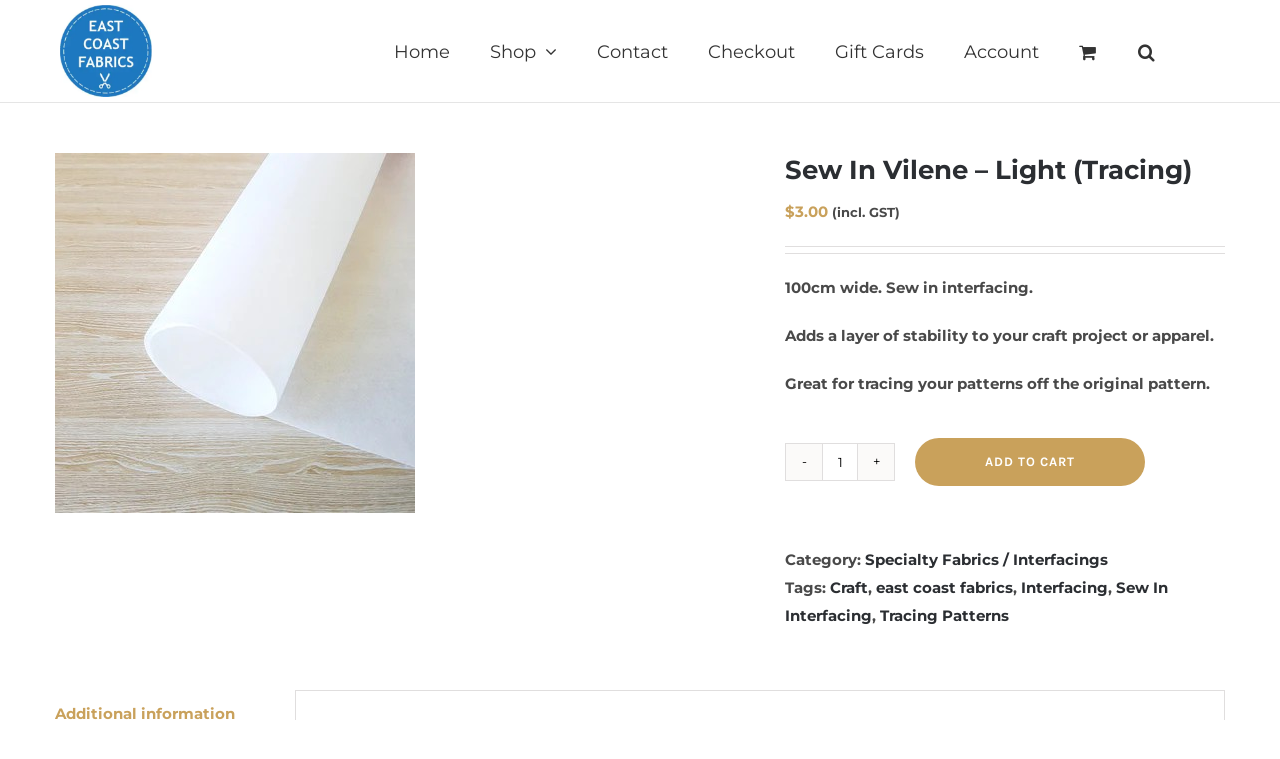

--- FILE ---
content_type: text/html; charset=UTF-8
request_url: https://eastcoastfabrics.com.au/product/sew-in-vilene-light-tracing/
body_size: 33779
content:
<!DOCTYPE html>
<html class="avada-html-layout-boxed avada-html-header-position-top" lang="en-US" prefix="og: https://ogp.me/ns#">
<head>
	<meta http-equiv="X-UA-Compatible" content="IE=edge" />
	<meta http-equiv="Content-Type" content="text/html; charset=utf-8"/>
	<meta name="viewport" content="width=device-width, initial-scale=1" />
		<style>img:is([sizes="auto" i], [sizes^="auto," i]) { contain-intrinsic-size: 3000px 1500px }</style>
	
            <script data-no-defer="1" data-ezscrex="false" data-cfasync="false" data-pagespeed-no-defer data-cookieconsent="ignore">
                var ctPublicFunctions = {"_ajax_nonce":"0474553457","_rest_nonce":"4cc5b2327d","_ajax_url":"\/wp-admin\/admin-ajax.php","_rest_url":"https:\/\/eastcoastfabrics.com.au\/wp-json\/","data__cookies_type":"none","data__ajax_type":"rest","data__bot_detector_enabled":"1","data__frontend_data_log_enabled":1,"cookiePrefix":"","wprocket_detected":false,"host_url":"eastcoastfabrics.com.au","text__ee_click_to_select":"Click to select the whole data","text__ee_original_email":"The complete one is","text__ee_got_it":"Got it","text__ee_blocked":"Blocked","text__ee_cannot_connect":"Cannot connect","text__ee_cannot_decode":"Can not decode email. Unknown reason","text__ee_email_decoder":"CleanTalk email decoder","text__ee_wait_for_decoding":"The magic is on the way!","text__ee_decoding_process":"Please wait a few seconds while we decode the contact data."}
            </script>
        
            <script data-no-defer="1" data-ezscrex="false" data-cfasync="false" data-pagespeed-no-defer data-cookieconsent="ignore">
                var ctPublic = {"_ajax_nonce":"0474553457","settings__forms__check_internal":"0","settings__forms__check_external":"0","settings__forms__force_protection":"0","settings__forms__search_test":"1","settings__forms__wc_add_to_cart":"0","settings__data__bot_detector_enabled":"1","settings__sfw__anti_crawler":0,"blog_home":"https:\/\/eastcoastfabrics.com.au\/","pixel__setting":"3","pixel__enabled":false,"pixel__url":null,"data__email_check_before_post":"1","data__email_check_exist_post":"1","data__cookies_type":"none","data__key_is_ok":true,"data__visible_fields_required":true,"wl_brandname":"Anti-Spam by CleanTalk","wl_brandname_short":"CleanTalk","ct_checkjs_key":595548027,"emailEncoderPassKey":"074b69157ac3c051fc6f9bde1512c848","bot_detector_forms_excluded":"W10=","advancedCacheExists":false,"varnishCacheExists":false,"wc_ajax_add_to_cart":false}
            </script>
        
<!-- Search Engine Optimization by Rank Math - https://rankmath.com/ -->
<title>Sew In Vilene - Light (Tracing) - East Coast Fabrics</title>
<meta name="description" content="100cm wide. Sew in interfacing. Adds a layer of stability to your craft project or apparel. Great for tracing your patterns off the original pattern."/>
<meta name="robots" content="follow, index, max-snippet:-1, max-video-preview:-1, max-image-preview:large"/>
<link rel="canonical" href="https://eastcoastfabrics.com.au/product/sew-in-vilene-light-tracing/" />
<meta property="og:locale" content="en_US" />
<meta property="og:type" content="product" />
<meta property="og:title" content="Sew In Vilene - Light (Tracing) - East Coast Fabrics" />
<meta property="og:description" content="100cm wide. Sew in interfacing. Adds a layer of stability to your craft project or apparel. Great for tracing your patterns off the original pattern." />
<meta property="og:url" content="https://eastcoastfabrics.com.au/product/sew-in-vilene-light-tracing/" />
<meta property="og:site_name" content="East Coast Fabrics" />
<meta property="og:updated_time" content="2025-10-27T14:35:06+10:00" />
<meta property="og:image" content="https://eastcoastfabrics.com.au/wp-content/uploads/2022/05/Interfacing.jpg" />
<meta property="og:image:secure_url" content="https://eastcoastfabrics.com.au/wp-content/uploads/2022/05/Interfacing.jpg" />
<meta property="og:image:width" content="360" />
<meta property="og:image:height" content="360" />
<meta property="og:image:alt" content="Sew In Vilene &#8211; Light (Tracing)" />
<meta property="og:image:type" content="image/jpeg" />
<meta property="product:price:amount" content="3.00" />
<meta property="product:price:currency" content="AUD" />
<meta property="product:availability" content="instock" />
<meta name="twitter:card" content="summary_large_image" />
<meta name="twitter:title" content="Sew In Vilene - Light (Tracing) - East Coast Fabrics" />
<meta name="twitter:description" content="100cm wide. Sew in interfacing. Adds a layer of stability to your craft project or apparel. Great for tracing your patterns off the original pattern." />
<meta name="twitter:image" content="https://eastcoastfabrics.com.au/wp-content/uploads/2022/05/Interfacing.jpg" />
<meta name="twitter:label1" content="Price" />
<meta name="twitter:data1" content="&#036;3.00" />
<meta name="twitter:label2" content="Availability" />
<meta name="twitter:data2" content="In stock" />
<script type="application/ld+json" class="rank-math-schema">{"@context":"https://schema.org","@graph":[{"@type":"Place","@id":"https://eastcoastfabrics.com.au/#place","address":{"@type":"PostalAddress","streetAddress":"Unit 4B/14 Paisley Drive","addressLocality":"Lawnton","addressRegion":"Brisbane","postalCode":"4501","addressCountry":"Australia"}},{"@type":["Store","Organization"],"@id":"https://eastcoastfabrics.com.au/#organization","name":"East Coast Fabrics","url":"https://eastcoastfabrics.com.au","email":"admin@eastcoastfabrics.com.au","address":{"@type":"PostalAddress","streetAddress":"Unit 4B/14 Paisley Drive","addressLocality":"Lawnton","addressRegion":"Brisbane","postalCode":"4501","addressCountry":"Australia"},"logo":{"@type":"ImageObject","@id":"https://eastcoastfabrics.com.au/#logo","url":"https://eastcoastfabrics.com.au/wp-content/uploads/2021/10/EastCoast-Fabrics-Logo-1.webp","contentUrl":"https://eastcoastfabrics.com.au/wp-content/uploads/2021/10/EastCoast-Fabrics-Logo-1.webp","caption":"East Coast Fabrics","inLanguage":"en-US","width":"285","height":"285"},"openingHours":["Monday,Tuesday,Wednesday,Thursday,Friday,Saturday,Sunday 09:00-17:00"],"location":{"@id":"https://eastcoastfabrics.com.au/#place"},"image":{"@id":"https://eastcoastfabrics.com.au/#logo"}},{"@type":"WebSite","@id":"https://eastcoastfabrics.com.au/#website","url":"https://eastcoastfabrics.com.au","name":"East Coast Fabrics","alternateName":"Super Cheap Fabrics","publisher":{"@id":"https://eastcoastfabrics.com.au/#organization"},"inLanguage":"en-US"},{"@type":"ImageObject","@id":"https://eastcoastfabrics.com.au/wp-content/uploads/2022/05/Interfacing.jpg","url":"https://eastcoastfabrics.com.au/wp-content/uploads/2022/05/Interfacing.jpg","width":"360","height":"360","inLanguage":"en-US"},{"@type":"BreadcrumbList","@id":"https://eastcoastfabrics.com.au/product/sew-in-vilene-light-tracing/#breadcrumb","itemListElement":[{"@type":"ListItem","position":"1","item":{"@id":"https://eastcoastfabrics.com.au","name":"Home"}},{"@type":"ListItem","position":"2","item":{"@id":"https://eastcoastfabrics.com.au/product/sew-in-vilene-light-tracing/","name":"Sew In Vilene &#8211; Light (Tracing)"}}]},{"@type":"ItemPage","@id":"https://eastcoastfabrics.com.au/product/sew-in-vilene-light-tracing/#webpage","url":"https://eastcoastfabrics.com.au/product/sew-in-vilene-light-tracing/","name":"Sew In Vilene - Light (Tracing) - East Coast Fabrics","datePublished":"2018-03-09T05:18:26+10:00","dateModified":"2025-10-27T14:35:06+10:00","isPartOf":{"@id":"https://eastcoastfabrics.com.au/#website"},"primaryImageOfPage":{"@id":"https://eastcoastfabrics.com.au/wp-content/uploads/2022/05/Interfacing.jpg"},"inLanguage":"en-US","breadcrumb":{"@id":"https://eastcoastfabrics.com.au/product/sew-in-vilene-light-tracing/#breadcrumb"}},{"@type":"Product","name":"Sew In Vilene - Light (Tracing) - East Coast Fabrics","description":"100cm wide. Sew in interfacing. Adds a layer of stability to your craft project or apparel. Great for tracing your patterns off the original pattern.","category":"Craft and Patchwork &gt; Specialty Fabrics / Interfacings","mainEntityOfPage":{"@id":"https://eastcoastfabrics.com.au/product/sew-in-vilene-light-tracing/#webpage"},"weight":{"@type":"QuantitativeValue","unitCode":"KGM","value":".1"},"image":[{"@type":"ImageObject","url":"https://eastcoastfabrics.com.au/wp-content/uploads/2022/05/Interfacing.jpg","height":"360","width":"360"}],"offers":{"@type":"Offer","price":"3.00","priceCurrency":"AUD","priceValidUntil":"2027-12-31","availability":"http://schema.org/InStock","itemCondition":"NewCondition","url":"https://eastcoastfabrics.com.au/product/sew-in-vilene-light-tracing/","seller":{"@type":"Organization","@id":"https://eastcoastfabrics.com.au/","name":"East Coast Fabrics","url":"https://eastcoastfabrics.com.au","logo":"https://eastcoastfabrics.com.au/wp-content/uploads/2021/10/EastCoast-Fabrics-Logo-1.webp"},"priceSpecification":{"price":"3.00","priceCurrency":"AUD","valueAddedTaxIncluded":"true"}},"@id":"https://eastcoastfabrics.com.au/product/sew-in-vilene-light-tracing/#richSnippet"}]}</script>
<!-- /Rank Math WordPress SEO plugin -->

<link rel='dns-prefetch' href='//fd.cleantalk.org' />
<link rel="alternate" type="application/rss+xml" title="East Coast Fabrics &raquo; Feed" href="https://eastcoastfabrics.com.au/feed/" />
<link rel="alternate" type="application/rss+xml" title="East Coast Fabrics &raquo; Comments Feed" href="https://eastcoastfabrics.com.au/comments/feed/" />
					<link rel="shortcut icon" href="https://eastcoastfabrics.com.au/wp-content/uploads/2018/09/East-Coast-Fabrics-1.png" type="image/x-icon" />
		
					<!-- Apple Touch Icon -->
			<link rel="apple-touch-icon" sizes="180x180" href="https://eastcoastfabrics.com.au/wp-content/uploads/2018/09/East-Coast-Fabrics-1.png">
		
					<!-- Android Icon -->
			<link rel="icon" sizes="192x192" href="https://eastcoastfabrics.com.au/wp-content/uploads/2018/09/East-Coast-Fabrics-1.png">
		
					<!-- MS Edge Icon -->
			<meta name="msapplication-TileImage" content="https://eastcoastfabrics.com.au/wp-content/uploads/2018/09/East-Coast-Fabrics-1.png">
				<link rel="alternate" type="application/rss+xml" title="East Coast Fabrics &raquo; Sew In Vilene &#8211; Light (Tracing) Comments Feed" href="https://eastcoastfabrics.com.au/product/sew-in-vilene-light-tracing/feed/" />
<script type="text/javascript">
/* <![CDATA[ */
window._wpemojiSettings = {"baseUrl":"https:\/\/s.w.org\/images\/core\/emoji\/16.0.1\/72x72\/","ext":".png","svgUrl":"https:\/\/s.w.org\/images\/core\/emoji\/16.0.1\/svg\/","svgExt":".svg","source":{"concatemoji":"https:\/\/eastcoastfabrics.com.au\/wp-includes\/js\/wp-emoji-release.min.js?ver=6.8.2"}};
/*! This file is auto-generated */
!function(s,n){var o,i,e;function c(e){try{var t={supportTests:e,timestamp:(new Date).valueOf()};sessionStorage.setItem(o,JSON.stringify(t))}catch(e){}}function p(e,t,n){e.clearRect(0,0,e.canvas.width,e.canvas.height),e.fillText(t,0,0);var t=new Uint32Array(e.getImageData(0,0,e.canvas.width,e.canvas.height).data),a=(e.clearRect(0,0,e.canvas.width,e.canvas.height),e.fillText(n,0,0),new Uint32Array(e.getImageData(0,0,e.canvas.width,e.canvas.height).data));return t.every(function(e,t){return e===a[t]})}function u(e,t){e.clearRect(0,0,e.canvas.width,e.canvas.height),e.fillText(t,0,0);for(var n=e.getImageData(16,16,1,1),a=0;a<n.data.length;a++)if(0!==n.data[a])return!1;return!0}function f(e,t,n,a){switch(t){case"flag":return n(e,"\ud83c\udff3\ufe0f\u200d\u26a7\ufe0f","\ud83c\udff3\ufe0f\u200b\u26a7\ufe0f")?!1:!n(e,"\ud83c\udde8\ud83c\uddf6","\ud83c\udde8\u200b\ud83c\uddf6")&&!n(e,"\ud83c\udff4\udb40\udc67\udb40\udc62\udb40\udc65\udb40\udc6e\udb40\udc67\udb40\udc7f","\ud83c\udff4\u200b\udb40\udc67\u200b\udb40\udc62\u200b\udb40\udc65\u200b\udb40\udc6e\u200b\udb40\udc67\u200b\udb40\udc7f");case"emoji":return!a(e,"\ud83e\udedf")}return!1}function g(e,t,n,a){var r="undefined"!=typeof WorkerGlobalScope&&self instanceof WorkerGlobalScope?new OffscreenCanvas(300,150):s.createElement("canvas"),o=r.getContext("2d",{willReadFrequently:!0}),i=(o.textBaseline="top",o.font="600 32px Arial",{});return e.forEach(function(e){i[e]=t(o,e,n,a)}),i}function t(e){var t=s.createElement("script");t.src=e,t.defer=!0,s.head.appendChild(t)}"undefined"!=typeof Promise&&(o="wpEmojiSettingsSupports",i=["flag","emoji"],n.supports={everything:!0,everythingExceptFlag:!0},e=new Promise(function(e){s.addEventListener("DOMContentLoaded",e,{once:!0})}),new Promise(function(t){var n=function(){try{var e=JSON.parse(sessionStorage.getItem(o));if("object"==typeof e&&"number"==typeof e.timestamp&&(new Date).valueOf()<e.timestamp+604800&&"object"==typeof e.supportTests)return e.supportTests}catch(e){}return null}();if(!n){if("undefined"!=typeof Worker&&"undefined"!=typeof OffscreenCanvas&&"undefined"!=typeof URL&&URL.createObjectURL&&"undefined"!=typeof Blob)try{var e="postMessage("+g.toString()+"("+[JSON.stringify(i),f.toString(),p.toString(),u.toString()].join(",")+"));",a=new Blob([e],{type:"text/javascript"}),r=new Worker(URL.createObjectURL(a),{name:"wpTestEmojiSupports"});return void(r.onmessage=function(e){c(n=e.data),r.terminate(),t(n)})}catch(e){}c(n=g(i,f,p,u))}t(n)}).then(function(e){for(var t in e)n.supports[t]=e[t],n.supports.everything=n.supports.everything&&n.supports[t],"flag"!==t&&(n.supports.everythingExceptFlag=n.supports.everythingExceptFlag&&n.supports[t]);n.supports.everythingExceptFlag=n.supports.everythingExceptFlag&&!n.supports.flag,n.DOMReady=!1,n.readyCallback=function(){n.DOMReady=!0}}).then(function(){return e}).then(function(){var e;n.supports.everything||(n.readyCallback(),(e=n.source||{}).concatemoji?t(e.concatemoji):e.wpemoji&&e.twemoji&&(t(e.twemoji),t(e.wpemoji)))}))}((window,document),window._wpemojiSettings);
/* ]]> */
</script>
<style id='wp-emoji-styles-inline-css' type='text/css'>

	img.wp-smiley, img.emoji {
		display: inline !important;
		border: none !important;
		box-shadow: none !important;
		height: 1em !important;
		width: 1em !important;
		margin: 0 0.07em !important;
		vertical-align: -0.1em !important;
		background: none !important;
		padding: 0 !important;
	}
</style>
<link rel='stylesheet' id='jet-engine-frontend-css' href='https://eastcoastfabrics.com.au/wp-content/plugins/jet-engine/assets/css/frontend.css?ver=3.8.2' type='text/css' media='all' />
<link rel='stylesheet' id='pwgc-wc-blocks-style-css' href='https://eastcoastfabrics.com.au/wp-content/plugins/pw-gift-cards/assets/css/blocks.css?ver=3.52' type='text/css' media='all' />
<link rel='stylesheet' id='cleantalk-public-css-css' href='https://eastcoastfabrics.com.au/wp-content/plugins/cleantalk-spam-protect/css/cleantalk-public.min.css?ver=6.70.1_1767680654' type='text/css' media='all' />
<link rel='stylesheet' id='cleantalk-email-decoder-css-css' href='https://eastcoastfabrics.com.au/wp-content/plugins/cleantalk-spam-protect/css/cleantalk-email-decoder.min.css?ver=6.70.1_1767680654' type='text/css' media='all' />
<link rel='stylesheet' id='wdpq_style-css' href='https://eastcoastfabrics.com.au/wp-content/plugins/decimal-product-quantity-for-woocommerce/style.css?ver=20.62' type='text/css' media='all' />
<style id='woocommerce-inline-inline-css' type='text/css'>
.woocommerce form .form-row .required { visibility: visible; }
</style>
<link rel='stylesheet' id='gateway-css' href='https://eastcoastfabrics.com.au/wp-content/plugins/woocommerce-paypal-payments/modules/ppcp-button/assets/css/gateway.css?ver=3.3.1' type='text/css' media='all' />
<link rel='stylesheet' id='flexible-shipping-free-shipping-css' href='https://eastcoastfabrics.com.au/wp-content/plugins/flexible-shipping/assets/dist/css/free-shipping.css?ver=6.5.2.2' type='text/css' media='all' />
<link rel='stylesheet' id='wc_stripe_express_checkout_style-css' href='https://eastcoastfabrics.com.au/wp-content/plugins/woocommerce-gateway-stripe/build/express-checkout.css?ver=f49792bd42ded7e3e1cb' type='text/css' media='all' />
<link rel='stylesheet' id='fusion-dynamic-css-css' href='https://eastcoastfabrics.com.au/wp-content/uploads/fusion-styles/a87855c993a47f9944a8e9ee02dadda2.min.css?ver=3.10.0' type='text/css' media='all' />
<script type="text/template" id="tmpl-variation-template">
	<div class="woocommerce-variation-description">{{{ data.variation.variation_description }}}</div>
	<div class="woocommerce-variation-price">{{{ data.variation.price_html }}}</div>
	<div class="woocommerce-variation-availability">{{{ data.variation.availability_html }}}</div>
</script>
<script type="text/template" id="tmpl-unavailable-variation-template">
	<p role="alert">Sorry, this product is unavailable. Please choose a different combination.</p>
</script>
<script type="text/javascript" src="https://eastcoastfabrics.com.au/wp-content/plugins/cleantalk-spam-protect/js/apbct-public-bundle.min.js?ver=6.70.1_1767680654" id="apbct-public-bundle.min-js-js"></script>
<script type="text/javascript" src="https://fd.cleantalk.org/ct-bot-detector-wrapper.js?ver=6.70.1" id="ct_bot_detector-js" defer="defer" data-wp-strategy="defer"></script>
<script type="text/javascript" src="https://eastcoastfabrics.com.au/wp-content/plugins/decimal-product-quantity-for-woocommerce/includes/woodecimalproduct.js?ver=20.62" id="wdpq_quantity_data-js"></script>
<script type="text/javascript" src="https://eastcoastfabrics.com.au/wp-includes/js/jquery/jquery.min.js?ver=3.7.1" id="jquery-core-js"></script>
<script type="text/javascript" src="https://eastcoastfabrics.com.au/wp-includes/js/jquery/jquery-migrate.min.js?ver=3.4.1" id="jquery-migrate-js"></script>
<script type="text/javascript" src="https://eastcoastfabrics.com.au/wp-content/plugins/woocommerce/assets/js/zoom/jquery.zoom.min.js?ver=1.7.21-wc.10.4.3" id="wc-zoom-js" defer="defer" data-wp-strategy="defer"></script>
<script type="text/javascript" src="https://eastcoastfabrics.com.au/wp-content/plugins/woocommerce/assets/js/flexslider/jquery.flexslider.min.js?ver=2.7.2-wc.10.4.3" id="wc-flexslider-js" defer="defer" data-wp-strategy="defer"></script>
<script type="text/javascript" id="wc-single-product-js-extra">
/* <![CDATA[ */
var wc_single_product_params = {"i18n_required_rating_text":"Please select a rating","i18n_rating_options":["1 of 5 stars","2 of 5 stars","3 of 5 stars","4 of 5 stars","5 of 5 stars"],"i18n_product_gallery_trigger_text":"View full-screen image gallery","review_rating_required":"yes","flexslider":{"rtl":false,"animation":"slide","smoothHeight":true,"directionNav":true,"controlNav":"thumbnails","slideshow":false,"animationSpeed":500,"animationLoop":false,"allowOneSlide":false},"zoom_enabled":"1","zoom_options":[],"photoswipe_enabled":"","photoswipe_options":{"shareEl":false,"closeOnScroll":false,"history":false,"hideAnimationDuration":0,"showAnimationDuration":0},"flexslider_enabled":"1"};
/* ]]> */
</script>
<script type="text/javascript" src="https://eastcoastfabrics.com.au/wp-content/plugins/woocommerce/assets/js/frontend/single-product.min.js?ver=10.4.3" id="wc-single-product-js" defer="defer" data-wp-strategy="defer"></script>
<script type="text/javascript" src="https://eastcoastfabrics.com.au/wp-content/plugins/woocommerce/assets/js/jquery-blockui/jquery.blockUI.min.js?ver=2.7.0-wc.10.4.3" id="wc-jquery-blockui-js" defer="defer" data-wp-strategy="defer"></script>
<script type="text/javascript" src="https://eastcoastfabrics.com.au/wp-content/plugins/woocommerce/assets/js/js-cookie/js.cookie.min.js?ver=2.1.4-wc.10.4.3" id="wc-js-cookie-js" defer="defer" data-wp-strategy="defer"></script>
<script type="text/javascript" id="woocommerce-js-extra">
/* <![CDATA[ */
var woocommerce_params = {"ajax_url":"\/wp-admin\/admin-ajax.php","wc_ajax_url":"\/?wc-ajax=%%endpoint%%","i18n_password_show":"Show password","i18n_password_hide":"Hide password"};
/* ]]> */
</script>
<script type="text/javascript" src="https://eastcoastfabrics.com.au/wp-content/plugins/woocommerce/assets/js/frontend/woocommerce.min.js?ver=10.4.3" id="woocommerce-js" defer="defer" data-wp-strategy="defer"></script>
<script type="text/javascript" src="https://eastcoastfabrics.com.au/wp-includes/js/underscore.min.js?ver=1.13.7" id="underscore-js"></script>
<script type="text/javascript" id="wp-util-js-extra">
/* <![CDATA[ */
var _wpUtilSettings = {"ajax":{"url":"\/wp-admin\/admin-ajax.php"}};
/* ]]> */
</script>
<script type="text/javascript" src="https://eastcoastfabrics.com.au/wp-includes/js/wp-util.min.js?ver=6.8.2" id="wp-util-js"></script>
<script type="text/javascript" id="wc-add-to-cart-variation-js-extra">
/* <![CDATA[ */
var wc_add_to_cart_variation_params = {"wc_ajax_url":"\/?wc-ajax=%%endpoint%%","i18n_no_matching_variations_text":"Sorry, no products matched your selection. Please choose a different combination.","i18n_make_a_selection_text":"Please select some product options before adding this product to your cart.","i18n_unavailable_text":"Sorry, this product is unavailable. Please choose a different combination.","i18n_reset_alert_text":"Your selection has been reset. Please select some product options before adding this product to your cart."};
/* ]]> */
</script>
<script type="text/javascript" src="https://eastcoastfabrics.com.au/wp-content/plugins/woocommerce/assets/js/frontend/add-to-cart-variation.min.js?ver=10.4.3" id="wc-add-to-cart-variation-js" defer="defer" data-wp-strategy="defer"></script>
<link rel="https://api.w.org/" href="https://eastcoastfabrics.com.au/wp-json/" /><link rel="alternate" title="JSON" type="application/json" href="https://eastcoastfabrics.com.au/wp-json/wp/v2/product/20218" /><link rel="EditURI" type="application/rsd+xml" title="RSD" href="https://eastcoastfabrics.com.au/xmlrpc.php?rsd" />
<meta name="generator" content="WordPress 6.8.2" />
<link rel='shortlink' href='https://eastcoastfabrics.com.au/?p=20218' />
<link rel="alternate" title="oEmbed (JSON)" type="application/json+oembed" href="https://eastcoastfabrics.com.au/wp-json/oembed/1.0/embed?url=https%3A%2F%2Feastcoastfabrics.com.au%2Fproduct%2Fsew-in-vilene-light-tracing%2F" />
<link rel="alternate" title="oEmbed (XML)" type="text/xml+oembed" href="https://eastcoastfabrics.com.au/wp-json/oembed/1.0/embed?url=https%3A%2F%2Feastcoastfabrics.com.au%2Fproduct%2Fsew-in-vilene-light-tracing%2F&#038;format=xml" />
<!-- start Simple Custom CSS and JS -->
<style type="text/css">
/* NICE ENOUGH BASE STYLES */

.site-header,
div.site-header {
  display: none;
}

/* VARIABLES */

:root {
  --desktop-horizontal-padding: 60px;
  --tablet-horizontal-padding: 40px;
  --mobile-horizontal-padding: 20px;
  --ec-blue: #0084c5;
}

/* GENERAL */

div#elementor-popup-modal-261473 {
    z-index: 999999;
}

a.button.add_to_cart_button.product_type_variable, a.button.add_to_cart_button.product_type_simple {
    background: #0084c5 !important;
    margin-bottom: 5px;
}

a.button.wptechnic-custom-view-product-button {
    float: left;
    width: 100%;
    text-align: center;
    min-width: 100%;
    background: #C9A15B;
    padding: 10px;
    border-radius: 20px;
    color: white;
}



.term-description h1 {
    font-size: 32px !important;
    color: var(--ec-blue)
}

.term-description p {
	font-weight: 500;
}


/* 
.products.products-4 .product-grid-view {
    width: 100% !important;
} */

/* DESKTOP SECTION PADDING */

section.section-padding-large,
div.section-padding-large {
  padding: 150px var(--desktop-horizontal-padding);
}

section.section-padding-large.top,
div.section-padding-large.top {
  padding: 150px var(--desktop-horizontal-padding) 0px;
}

section.section-padding-large.bottom,
div.section-padding-large.bottom {
  padding: 0px var(--desktop-horizontal-padding) 150px;
}

section.section-padding-medium,
div.section-padding-medium {
  padding: 100px var(--desktop-horizontal-padding);
}

section.section-padding-medium.top,
div.section-padding-medium.top {
  padding: 100px var(--desktop-horizontal-padding) 0px;
}

section.section-padding-medium.bottom,
div.section-padding-medium.bottom {
  padding: 0px var(--desktop-horizontal-padding) 100px;
}

section.section-padding-small,
div.section-padding-small {
  padding: 50px var(--desktop-horizontal-padding);
}

section.section-padding-small.top,
div.section-padding-small.top {
  padding: 50px var(--desktop-horizontal-padding) 0px;
}

section.section-padding-small.bottom,
div.section-padding-small.bottom {
  padding: 0px var(--desktop-horizontal-padding) 50px;
}

section.section-padding-left-right,
div.section-padding-left-right {
  padding: 0px var(--desktop-horizontal-padding) 0px;
}

/* - - - - - - - - - - - - - - - -- - - - - - - - - - - - - - - - - - - - - -

T A B L E T STYLES

- - - - - - - - - - - - - - - -- - - - - - - - - - - - - - - - - - - - - - */

@media (max-width: 1024px) {

  /* TABLET SECTION PADDING */

  section.section-padding-large,
  div.section-padding-large {
    padding: 100px var(--tablet-horizontal-padding);
  }

  section.section-padding-large.top,
  div.section-padding-large.top {
    padding: 100px var(--tablet-horizontal-padding) 0px;
  }

  section.section-padding-large.bottom,
  div.section-padding-large.bottom {
    padding: 0px var(--tablet-horizontal-padding) 100px;
  }

  section.section-padding-medium,
  div.section-padding-medium {
    padding: 70px var(--tablet-horizontal-padding);
  }

  section.section-padding-medium.top,
  div.section-padding-medium.top {
    padding: 70px var(--tablet-horizontal-padding) 0px;
  }

  section.section-padding-medium.bottom,
  div.section-padding-medium.bottom {
    padding: 0px var(--tablet-horizontal-padding) 70px;
  }

  section.section-padding-small,
  div.section-padding-small {
    padding: 40px var(--tablet-horizontal-padding);
  }

  section.section-padding-small.top,
  div.section-padding-small.top {
    padding: 40px var(--tablet-horizontal-padding) 0px;
  }

  section.section-padding-small.bottom,
  div.section-padding-small.bottom {
    padding: 0px var(--tablet-horizontal-padding) 40px;
  }

  section.section-padding-left-right,
  div.section-padding-left-right {
    padding: 0px var(--tablet-horizontal-padding) 0px;
  }

}

/* - - - - - - - - - - - - - - - -- - - - - - - - - - - - - - - - - - - - - -

M O B I L E STYLES

- - - - - - - - - - - - - - - -- - - - - - - - - - - - - - - - - - - - - - */

@media (max-width: 767px) {

  /* MOBILE SECTION PADDING */

  section.section-padding-large,
  div.section-padding-large {
    padding: 50px var(--mobile-horizontal-padding);
  }

  section.section-padding-large.top,
  div.section-padding-large.top {
    padding: 50px var(--mobile-horizontal-padding) 0px;
  }

  section.section-padding-large.bottom,
  div.section-padding-large.bottom {
    padding: 0px var(--mobile-horizontal-padding) 50px;
  }

  section.section-padding-medium,
  div.section-padding-medium {
    padding: 40px var(--mobile-horizontal-padding);
  }

  section.section-padding-medium.top,
  div.section-padding-medium.top {
    padding: 40px var(--mobile-horizontal-padding) 0px;
  }

  section.section-padding-medium.bottom,
  div.section-padding-medium.bottom {
    padding: 0px var(--mobile-horizontal-padding) 40px;
  }

  section.section-padding-small,
  div.section-padding-small {
    padding: 20px var(--mobile-horizontal-padding);
  }

  section.section-padding-small.top,
  div.section-padding-small.top {
    padding: 20px var(--mobile-horizontal-padding) 0px;
  }

  section.section-padding-small.bottom,
  div.section-padding-small.bottom {
    padding: 0px var(--mobile-horizontal-padding) 20px;
  }

  section.section-padding-left-right,
  div.section-padding-left-right {
    padding-left: var(--mobile-horizontal-padding);
    padding-right: var(--mobile-horizontal-padding);
  }
}
</style>
<!-- end Simple Custom CSS and JS -->
<!-- Google site verification - Google for WooCommerce -->
<meta name="google-site-verification" content="QqPhEd8c15f0pJui4u3TVV30Z68sKGZLOtVe7dji4SI" />
<style type="text/css" id="css-fb-visibility">@media screen and (max-width: 640px){.fusion-no-small-visibility{display:none !important;}body .sm-text-align-center{text-align:center !important;}body .sm-text-align-left{text-align:left !important;}body .sm-text-align-right{text-align:right !important;}body .sm-flex-align-center{justify-content:center !important;}body .sm-flex-align-flex-start{justify-content:flex-start !important;}body .sm-flex-align-flex-end{justify-content:flex-end !important;}body .sm-mx-auto{margin-left:auto !important;margin-right:auto !important;}body .sm-ml-auto{margin-left:auto !important;}body .sm-mr-auto{margin-right:auto !important;}body .fusion-absolute-position-small{position:absolute;top:auto;width:100%;}.awb-sticky.awb-sticky-small{ position: sticky; top: var(--awb-sticky-offset,0); }}@media screen and (min-width: 641px) and (max-width: 1024px){.fusion-no-medium-visibility{display:none !important;}body .md-text-align-center{text-align:center !important;}body .md-text-align-left{text-align:left !important;}body .md-text-align-right{text-align:right !important;}body .md-flex-align-center{justify-content:center !important;}body .md-flex-align-flex-start{justify-content:flex-start !important;}body .md-flex-align-flex-end{justify-content:flex-end !important;}body .md-mx-auto{margin-left:auto !important;margin-right:auto !important;}body .md-ml-auto{margin-left:auto !important;}body .md-mr-auto{margin-right:auto !important;}body .fusion-absolute-position-medium{position:absolute;top:auto;width:100%;}.awb-sticky.awb-sticky-medium{ position: sticky; top: var(--awb-sticky-offset,0); }}@media screen and (min-width: 1025px){.fusion-no-large-visibility{display:none !important;}body .lg-text-align-center{text-align:center !important;}body .lg-text-align-left{text-align:left !important;}body .lg-text-align-right{text-align:right !important;}body .lg-flex-align-center{justify-content:center !important;}body .lg-flex-align-flex-start{justify-content:flex-start !important;}body .lg-flex-align-flex-end{justify-content:flex-end !important;}body .lg-mx-auto{margin-left:auto !important;margin-right:auto !important;}body .lg-ml-auto{margin-left:auto !important;}body .lg-mr-auto{margin-right:auto !important;}body .fusion-absolute-position-large{position:absolute;top:auto;width:100%;}.awb-sticky.awb-sticky-large{ position: sticky; top: var(--awb-sticky-offset,0); }}</style>	<noscript><style>.woocommerce-product-gallery{ opacity: 1 !important; }</style></noscript>
	<meta name="generator" content="Elementor 3.34.0; features: additional_custom_breakpoints; settings: css_print_method-external, google_font-enabled, font_display-swap">
			<style>
				.e-con.e-parent:nth-of-type(n+4):not(.e-lazyloaded):not(.e-no-lazyload),
				.e-con.e-parent:nth-of-type(n+4):not(.e-lazyloaded):not(.e-no-lazyload) * {
					background-image: none !important;
				}
				@media screen and (max-height: 1024px) {
					.e-con.e-parent:nth-of-type(n+3):not(.e-lazyloaded):not(.e-no-lazyload),
					.e-con.e-parent:nth-of-type(n+3):not(.e-lazyloaded):not(.e-no-lazyload) * {
						background-image: none !important;
					}
				}
				@media screen and (max-height: 640px) {
					.e-con.e-parent:nth-of-type(n+2):not(.e-lazyloaded):not(.e-no-lazyload),
					.e-con.e-parent:nth-of-type(n+2):not(.e-lazyloaded):not(.e-no-lazyload) * {
						background-image: none !important;
					}
				}
			</style>
			<link rel="icon" href="https://eastcoastfabrics.com.au/wp-content/uploads/2021/07/EastCoast_Fabrics_Logo-66x66.png" sizes="32x32" />
<link rel="icon" href="https://eastcoastfabrics.com.au/wp-content/uploads/2021/07/EastCoast_Fabrics_Logo-200x200.png" sizes="192x192" />
<link rel="apple-touch-icon" href="https://eastcoastfabrics.com.au/wp-content/uploads/2021/07/EastCoast_Fabrics_Logo-200x200.png" />
<meta name="msapplication-TileImage" content="https://eastcoastfabrics.com.au/wp-content/uploads/2021/07/EastCoast_Fabrics_Logo.png" />
		<style type="text/css" id="wp-custom-css">
			input {
    color: #000000!important;
}

.collection_name h2 {
    font-size: 30px;
}
.fusion-logo img {
    width: 90%;
}
.fusion-is-sticky .fusion-logo img {
    width: 90%;
}

.single-post section#content {
    font-family: Quicksand;
    line-height: 1.8;
    font-size: 20px;
    font-weight: 400;
}
 .fusion-fullwidth.fullwidth-box.fusion-builder-row-2.fusion-flex-container.second_container_home.hundred-percent-fullwidth.non-hundred-percent-height-scrolling span.fusion-imageframe.imageframe-none {
    width: 300px;
    max-width: 300px;
    min-width: 300px;
}

img.img-responsive.wp-image-181565 {
    width: 100%;
}

.fusion-column-wrapper.fusion-flex-justify-content-center.fusion-content-layout-column {padding-top: 60px!important;}

.fusion-column-wrapper.fusion-flex-justify-content-center.fusion-content-layout-column h2 {
    margin-top: 25px;
    margin-bottom: 25px;
}


.red-text {
    display: none;
}

.fusion-body .fusion-carousel .fusion-carousel-nav .fusion-nav-next:before, .fusion-body .fusion-carousel .fusion-carousel-nav .fusion-nav-prev:before {
    line-height: 30px!important;
    font-size: 14px;
}

span.fusion-nav-next::before, span.fusion-nav-prev::before {
    background: #C9A15B;
    border-radius: 50px!important;
    height: 30px;
} 
.fusion-body .fusion-carousel .fusion-carousel-nav .fusion-nav-next, .fusion-body .fusion-carousel .fusion-carousel-nav .fusion-nav-prev {
    width: 30px;
    height: 30px;
    margin-top: calc((30px)/ -2);
    border-radius: 20px;
} 
li.fusion-carousel-item:nth-child(odd) {
    padding: 0px 0px 0px 34px!important;
}
li.fusion-carousel-item:nth-child(even) {
    padding: 0px 34px 0px 0px!important;
}

button#place_order {
    background: #C9A15B!important;
}
input#pwgc-redeem-button {
    padding: 11px 23px!important;
    background: #C9A15B!important;
    border-radius: 25px;
    border: none;
    color: #ffffff!important;
    text-transform: uppercase;
    font-weight: 700;
    font-family: Karla;
    margin-top: 10px;
}

a.button.add_to_cart_button.product_type_variable, a.button.add_to_cart_button.product_type_simple {
    float: left;
    width: 100%;
    text-align: center;
    min-width: 100%;
    background: #C9A15B;
    padding: 10px;
    border-radius: 20px;
    color: white;
}
a.show_details_button {
    display: none;
}
h3.product-title.fusion-responsive-typography-calculated {
    height: 55px;
}
a.button.add_to_cart_button.product_type_variable:before , a.button.add_to_cart_button.product_type_simple:before {
    display: none;
}
.fusion-content-sep.sep-double.sep-solid {
    display: none;
}
.woocommerce-shop .products .fusion-product-wrapper {
    border: 0px solid #efefef;
    border-bottom-width: 0px;
}
.woocommerce-shop h2.woocommerce-loop-category__title.fusion-responsive-typography-calculated {
    text-align: center;
}
.woocommerce-shop h2.woocommerce-loop-category__title.fusion-responsive-typography-calculated mark.count {
    display: none;
}
a.fusion-button.button-flat.fusion-button-default-size {
    border: 2px solid;
}
.fusion-button {
    padding: 16px 25px;
    background: #C9A15B;
}
a.fusion-button.button-flat.fusion-button-default-size.button-default {
    padding: 16px 25px!important;
}
button.single_add_to_cart_button.button.alt {
padding: 16px 70px;
background: #C9A15B;
}

#mc4wp-form-1 input[type="submit"] {
   
    padding: 16px 25px;
    background: #C9A15B;
    color: #fff!important;
}

#mc4wp-form-1 input[type="submit"]:hover {

    padding: 16px 25px!important;
    background: #C9A15B!important;
    color: #fff!important;
}
.fusion-button:hover {
    padding: 16px 25px;
    background: #C9A15B;
}
.single-product ul.social-share {
    display: none!important;
}

textarea#pwgc-message {
    color: #000000!important;
}
.second_three_h2 {
    background: #00000094;
		padding: 16px;
		margin: 9px 36px;
}
.second_three_h2 h2 {
	  font-size: 28px !important;
}
.second_container_home .fusion-button {
    border-radius: 25px;
    border: 2px solid;
}
.form_section_home p {
    width: 50% !important;
    float: left !important;
    margin: 0% 25% !important;
}
.mc4wp-form-fields input[type="submit"]{
	background-color: #0084c5;
}
.maksur p {
    text-shadow: 2px 1px 4px black !important;
    font-weight: 1000;
    text-align: left;
    width: 50% !important;
    margin: 0% 25% !important;
    background: #fefefe94;
    padding: 2px;
	font-weight: 600;
}
.mc4wp-form-fields input[type="submit"]:hover {
    background: linear-gradient(to bottom, #ffffff, #427ed1 ) !important;
}
.page-id-181331 #main {
    padding-top: 0px !important;
}
.for_mobile {
    display: none;
}
#side-header .fusion-logo, .fusion-header .fusion-logo {
    margin: 5px;
}
.contact_colmn {
  background-color: #f2efef3b;
  padding: 40px;
  border-radius: 9px;
  box-shadow: 0px 0px 11px #0084c5;
}
.contact_colmn h2 {
  font-size: 28px !important;
}
.contactform input {
  padding: 24px !important;
  border-radius: 6px !important;
  background-color: #f3f3f3 !important;
  border-color: #f3f3f3 !important;
}
.contactform input.wpcf7-form-control.has-spinner.wpcf7-submit:hover {
   
    background: #C9A15B!important;
    color: #fff!important;
}
.wpcf7-form-control.wpcf7-textarea {
  border-radius: 6px !important;
  background-color: #f3f3f3;
  border-color: #f3f3f3;
}
.wpcf7-form-control.has-spinner.wpcf7-submit {
  padding: 18px !important;
  width: 200px !important;
background: #C9A15B!important;
  color: #fff !important;
  font-size: 18px;
}
/* .contactmap{
	  box-shadow: 0px 0px 11px gray;
} */
.wpcf7-form-control.has-spinner.wpcf7-submit:hover {
  background-color: #355dbf !important;
}
@media screen and (max-width: 480px){
	.form_section_home p {
	 width: 100% !important;
	 float: left !important;
	 margin: 3px !important;
	}
	.second_three_h2 h2 {
    font-size: 22px !important;
	}
	.second_three_h2 {
    background: #00000094;
    padding: 10px;
    margin: 8px 36px;
	}
	.second_container_home .fusion-column-wrapper {
			padding-top: 23% !important;
			padding-bottom: 18% !important;
	}
	.for_desktop {
    display: none;
}
.for_mobile {
    display: block;
}
.page-id-181331	h2.title-heading-center {
    font-size: 26px !important;
    line-height: 32px !important;
}
.create_some_sec .fusion-responsive-typography-calculated {
    font-size: 22px !important;
    line-height: 28px !important;
}
}

body.layout-boxed-mode #wrapper, body.layout-boxed-mode .fusion-footer-parallax {
    width: 100%;
    max-width: 100%;
    margin: 0 auto;
}		</style>
				<script type="text/javascript">
			var doc = document.documentElement;
			doc.setAttribute( 'data-useragent', navigator.userAgent );
		</script>
		
	<meta name="google-site-verification" content="XRgfCb-3vUJ7EyaM7m4QrmxOB9IT2Dggwrs_eGlhFYE" />
<meta name="google-site-verification" content="YGx2548odNg2bUZrb25wslTCX9W4X7d17ko4uzx3p9s" /></head>

<body class="wp-singular product-template-default single single-product postid-20218 wp-theme-Avada wp-child-theme-avada-child-new theme-Avada woocommerce woocommerce-page woocommerce-no-js fusion-image-hovers fusion-pagination-sizing fusion-button_type-flat fusion-button_span-no fusion-button_gradient-linear avada-image-rollover-circle-no avada-image-rollover-yes avada-image-rollover-direction-left fusion-body ltr fusion-sticky-header no-tablet-sticky-header no-mobile-sticky-header no-mobile-slidingbar no-desktop-totop no-mobile-totop fusion-disable-outline fusion-sub-menu-fade mobile-logo-pos-left layout-boxed-mode avada-has-boxed-modal-shadow-none layout-scroll-offset-full avada-has-zero-margin-offset-top fusion-top-header menu-text-align-center fusion-woo-product-design-classic fusion-woo-shop-page-columns-4 fusion-woo-related-columns-4 fusion-woo-archive-page-columns-4 avada-has-woo-gallery-disabled woo-sale-badge-circle woo-outofstock-badge-top_bar mobile-menu-design-modern fusion-show-pagination-text fusion-header-layout-v3 avada-responsive avada-footer-fx-none avada-menu-highlight-style-bar fusion-search-form-clean fusion-main-menu-search-overlay fusion-avatar-square avada-blog-layout-large avada-blog-archive-layout-grid avada-header-shadow-no avada-menu-icon-position-left avada-has-megamenu-shadow avada-has-pagetitle-100-width avada-has-pagetitle-bg-full avada-has-mobile-menu-search avada-has-main-nav-search-icon avada-has-titlebar-hide avada-has-pagination-padding avada-flyout-menu-direction-fade avada-ec-views-v1 elementor-default elementor-kit-223549" data-awb-post-id="20218">
		<a class="skip-link screen-reader-text" href="#content">Skip to content</a>

	<div id="boxed-wrapper">
							
		<div id="wrapper" class="fusion-wrapper">
			<div id="home" style="position:relative;top:-1px;"></div>
							
					
			<header class="fusion-header-wrapper">
				<div class="fusion-header-v3 fusion-logo-alignment fusion-logo-left fusion-sticky-menu- fusion-sticky-logo- fusion-mobile-logo-  fusion-mobile-menu-design-modern">
					
<div class="fusion-secondary-header">
	<div class="fusion-row">
					<div class="fusion-alignleft">
				<div class="fusion-social-links-header"><div class="fusion-social-networks"><div class="fusion-social-networks-wrapper"><a  class="fusion-social-network-icon fusion-tooltip fusion-facebook awb-icon-facebook" style data-placement="bottom" data-title="Facebook" data-toggle="tooltip" title="Facebook" href="https://www.facebook.com/East-Coast-Fabrics-197619513650773/" target="_blank" rel="noreferrer"><span class="screen-reader-text">Facebook</span></a><a  class="fusion-social-network-icon fusion-tooltip fusion-pinterest awb-icon-pinterest" style data-placement="bottom" data-title="Pinterest" data-toggle="tooltip" title="Pinterest" href="https://au.pinterest.com/eastcoastfabric/" target="_blank" rel="noopener noreferrer"><span class="screen-reader-text">Pinterest</span></a><a  class="fusion-social-network-icon fusion-tooltip fusion-instagram awb-icon-instagram" style data-placement="bottom" data-title="Instagram" data-toggle="tooltip" title="Instagram" href="https://www.instagram.com/eastcoastfabricsau/" target="_blank" rel="noopener noreferrer"><span class="screen-reader-text">Instagram</span></a></div></div></div>			</div>
							<div class="fusion-alignright">
				<nav class="fusion-secondary-menu" role="navigation" aria-label="Secondary Menu"></nav>			</div>
			</div>
</div>
<div class="fusion-header-sticky-height"></div>
<div class="fusion-header">
	<div class="fusion-row">
					<div class="fusion-logo" data-margin-top="31px" data-margin-bottom="31px" data-margin-left="0px" data-margin-right="0px">
			<a class="fusion-logo-link"  href="https://eastcoastfabrics.com.au/" >

						<!-- standard logo -->
			<img fetchpriority="high" src="https://eastcoastfabrics.com.au/wp-content/uploads/2021/10/EastCoast-Fabrics-Logo-1.webp" srcset="https://eastcoastfabrics.com.au/wp-content/uploads/2021/10/EastCoast-Fabrics-Logo-1.webp 1x" width="285" height="285" alt="East Coast Fabrics Logo" data-retina_logo_url="" class="fusion-standard-logo" />

			
					</a>
		</div>		<nav class="fusion-main-menu" aria-label="Main Menu"><div class="fusion-overlay-search">		<form apbct-form-sign="native_search" role="search" class="searchform fusion-search-form  fusion-live-search fusion-search-form-clean" method="get" action="https://eastcoastfabrics.com.au/">
			<div class="fusion-search-form-content">

				
				<div class="fusion-search-field search-field">
					<label><span class="screen-reader-text">Search for:</span>
													<input type="search" class="s fusion-live-search-input" name="s" id="fusion-live-search-input-0" autocomplete="off" placeholder="Search..." required aria-required="true" aria-label="Search..."/>
											</label>
				</div>
				<div class="fusion-search-button search-button">
					<input type="submit" class="fusion-search-submit searchsubmit" aria-label="Search" value="&#xf002;" />
										<div class="fusion-slider-loading"></div>
									</div>

				<input type="hidden" value="product" name="post_type" />
			</div>


							<div class="fusion-search-results-wrapper"><div class="fusion-search-results"></div></div>
			
		<input
                    class="apbct_special_field apbct_email_id__search_form"
                    name="apbct__email_id__search_form"
                    aria-label="apbct__label_id__search_form"
                    type="text" size="30" maxlength="200" autocomplete="off"
                    value=""
                /><input
                   id="apbct_submit_id__search_form" 
                   class="apbct_special_field apbct__email_id__search_form"
                   name="apbct__label_id__search_form"
                   aria-label="apbct_submit_name__search_form"
                   type="submit"
                   size="30"
                   maxlength="200"
                   value="27462"
               /></form>
		<div class="fusion-search-spacer"></div><a href="#" role="button" aria-label="Close Search" class="fusion-close-search"></a></div><ul id="menu-main-menu" class="fusion-menu"><li  id="menu-item-226017"  class="menu-item menu-item-type-custom menu-item-object-custom menu-item-226017"  data-item-id="226017"><a  href="/" class="fusion-bar-highlight"><span class="menu-text">Home</span></a></li><li  id="menu-item-211522"  class="menu-item menu-item-type-post_type menu-item-object-page menu-item-has-children current_page_parent menu-item-211522 fusion-dropdown-menu"  data-item-id="211522"><a  href="https://eastcoastfabrics.com.au/product-categories/" class="fusion-bar-highlight"><span class="menu-text">Shop</span> <span class="fusion-caret"><i class="fusion-dropdown-indicator" aria-hidden="true"></i></span></a><ul class="sub-menu"><li  id="menu-item-224759"  class="menu-item menu-item-type-post_type menu-item-object-page menu-item-224759 fusion-dropdown-submenu" ><a  href="https://eastcoastfabrics.com.au/latest-products/" class="fusion-bar-highlight"><span>New Fabrics</span></a></li><li  id="menu-item-31452"  class="menu-item menu-item-type-custom menu-item-object-custom menu-item-31452 fusion-dropdown-submenu" ><a  href="https://eastcoastfabrics.com.au/shop-full-width/gift-card/" class="fusion-bar-highlight"><span>E-Gift Cards</span></a></li><li  id="menu-item-211538"  class="menu-item menu-item-type-taxonomy menu-item-object-product_cat menu-item-211538 fusion-dropdown-submenu" ><a  href="https://eastcoastfabrics.com.au/product-category/on-sale-now/" class="fusion-bar-highlight"><span>On Sale Now</span></a></li><li  id="menu-item-212426"  class="menu-item menu-item-type-taxonomy menu-item-object-product_cat menu-item-212426 fusion-dropdown-submenu" ><a  href="https://eastcoastfabrics.com.au/product-category/patterns/" class="fusion-bar-highlight"><span>Patterns</span></a></li><li  id="menu-item-211542"  class="menu-item menu-item-type-taxonomy menu-item-object-product_cat menu-item-211542 fusion-dropdown-submenu" ><a  href="https://eastcoastfabrics.com.au/product-category/all-dress-fabrics/" class="fusion-bar-highlight"><span>Dress Fabrics</span></a></li><li  id="menu-item-212008"  class="menu-item menu-item-type-taxonomy menu-item-object-product_cat current-product-ancestor menu-item-212008 fusion-dropdown-submenu" ><a  href="https://eastcoastfabrics.com.au/product-category/craft-and-patchwork/" class="fusion-bar-highlight"><span>Craft and Patchwork</span></a></li><li  id="menu-item-211535"  class="menu-item menu-item-type-taxonomy menu-item-object-product_cat menu-item-211535 fusion-dropdown-submenu" ><a  href="https://eastcoastfabrics.com.au/product-category/upholstery-and-calico/" class="fusion-bar-highlight"><span>Upholstery and Calico</span></a></li><li  id="menu-item-211539"  class="menu-item menu-item-type-taxonomy menu-item-object-product_cat menu-item-211539 fusion-dropdown-submenu" ><a  href="https://eastcoastfabrics.com.au/product-category/all-haberdashery/" class="fusion-bar-highlight"><span>Haberdashery</span></a></li></ul></li><li  id="menu-item-208042"  class="menu-item menu-item-type-post_type menu-item-object-page menu-item-208042"  data-item-id="208042"><a  href="https://eastcoastfabrics.com.au/contact/" class="fusion-bar-highlight"><span class="menu-text">Contact</span></a></li><li  id="menu-item-19473"  class="menu-item menu-item-type-post_type menu-item-object-page menu-item-19473"  data-item-id="19473"><a  href="https://eastcoastfabrics.com.au/checkout/" class="fusion-bar-highlight"><span class="menu-text">Checkout</span></a></li><li  id="menu-item-211541"  class="menu-item menu-item-type-taxonomy menu-item-object-product_cat menu-item-211541"  data-item-id="211541"><a  href="https://eastcoastfabrics.com.au/product-category/gift-cards/" class="fusion-bar-highlight"><span class="menu-text">Gift Cards</span></a></li><li  id="menu-item-223784"  class="menu-item menu-item-type-post_type menu-item-object-page menu-item-223784"  data-item-id="223784"><a  href="https://eastcoastfabrics.com.au/my-account/" class="fusion-bar-highlight"><span class="menu-text">Account</span></a></li><li class="fusion-custom-menu-item fusion-menu-cart fusion-main-menu-cart fusion-widget-cart-counter"><a class="fusion-main-menu-icon fusion-bar-highlight" href="https://eastcoastfabrics.com.au/cart/"><span class="menu-text" aria-label="View Cart"></span></a></li><li class="fusion-custom-menu-item fusion-main-menu-search fusion-search-overlay"><a class="fusion-main-menu-icon fusion-bar-highlight" href="#" aria-label="Search" data-title="Search" title="Search" role="button" aria-expanded="false"></a></li></ul></nav>	<div class="fusion-mobile-menu-icons">
							<a href="#" class="fusion-icon awb-icon-bars" aria-label="Toggle mobile menu" aria-expanded="false"></a>
		
					<a href="#" class="fusion-icon awb-icon-search" aria-label="Toggle mobile search"></a>
		
		
					<a href="https://eastcoastfabrics.com.au/cart/" class="fusion-icon awb-icon-shopping-cart"  aria-label="Toggle mobile cart"></a>
			</div>

<nav class="fusion-mobile-nav-holder fusion-mobile-menu-text-align-left" aria-label="Main Menu Mobile"></nav>

		
<div class="fusion-clearfix"></div>
<div class="fusion-mobile-menu-search">
			<form apbct-form-sign="native_search" role="search" class="searchform fusion-search-form  fusion-live-search fusion-search-form-clean" method="get" action="https://eastcoastfabrics.com.au/">
			<div class="fusion-search-form-content">

				
				<div class="fusion-search-field search-field">
					<label><span class="screen-reader-text">Search for:</span>
													<input type="search" class="s fusion-live-search-input" name="s" id="fusion-live-search-input-1" autocomplete="off" placeholder="Search..." required aria-required="true" aria-label="Search..."/>
											</label>
				</div>
				<div class="fusion-search-button search-button">
					<input type="submit" class="fusion-search-submit searchsubmit" aria-label="Search" value="&#xf002;" />
										<div class="fusion-slider-loading"></div>
									</div>

				<input type="hidden" value="product" name="post_type" />
			</div>


							<div class="fusion-search-results-wrapper"><div class="fusion-search-results"></div></div>
			
		<input
                    class="apbct_special_field apbct_email_id__search_form"
                    name="apbct__email_id__search_form"
                    aria-label="apbct__label_id__search_form"
                    type="text" size="30" maxlength="200" autocomplete="off"
                    value=""
                /><input
                   id="apbct_submit_id__search_form" 
                   class="apbct_special_field apbct__email_id__search_form"
                   name="apbct__label_id__search_form"
                   aria-label="apbct_submit_name__search_form"
                   type="submit"
                   size="30"
                   maxlength="200"
                   value="42028"
               /></form>
		</div>
			</div>
</div>
				</div>
				<div class="fusion-clearfix"></div>
			</header>
								
							<div id="sliders-container" class="fusion-slider-visibility">
					</div>
				
					
							
			
						<main id="main" class="clearfix ">
				<div class="fusion-row" style="">

			<div class="woocommerce-container">
			<section id="content" class="" style="width: 100%;">
		
					
			<div class="woocommerce-notices-wrapper"></div><div id="product-20218" class="product type-product post-20218 status-publish first instock product_cat-speciality-fabrics product_tag-craft product_tag-east-coast-fabrics product_tag-interfacing product_tag-sew-in-interfacing product_tag-tracing-patterns has-post-thumbnail taxable shipping-taxable purchasable product-type-simple product-grid-view">

	<div class="avada-single-product-gallery-wrapper avada-product-images-global avada-product-images-thumbnails-bottom">
<div class="woocommerce-product-gallery woocommerce-product-gallery--with-images woocommerce-product-gallery--columns-4 images avada-product-gallery" data-columns="4" style="opacity: 0; transition: opacity .25s ease-in-out;">
	<div class="woocommerce-product-gallery__wrapper">
		<div data-thumb="https://eastcoastfabrics.com.au/wp-content/uploads/2022/05/Interfacing.jpg" data-thumb-alt="Sew In Vilene - Light (Tracing)" data-thumb-srcset=""  data-thumb-sizes="(max-width: 100px) 100vw, 100px" class="woocommerce-product-gallery__image"><a href="https://eastcoastfabrics.com.au/wp-content/uploads/2022/05/Interfacing.jpg"><img width="360" height="360" src="https://eastcoastfabrics.com.au/wp-content/uploads/2022/05/Interfacing.jpg" class="wp-post-image" alt="Sew In Vilene - Light (Tracing)" data-caption="" data-src="https://eastcoastfabrics.com.au/wp-content/uploads/2022/05/Interfacing.jpg" data-large_image="https://eastcoastfabrics.com.au/wp-content/uploads/2022/05/Interfacing.jpg" data-large_image_width="360" data-large_image_height="360" decoding="async" /></a><a class="avada-product-gallery-lightbox-trigger" href="https://eastcoastfabrics.com.au/wp-content/uploads/2022/05/Interfacing.jpg" data-rel="iLightbox[]" alt="" data-title="Interfacing" title="Interfacing" data-caption=""></a></div>	</div>
</div>
</div>

	<div class="summary entry-summary">
		<div class="summary-container"><h1 itemprop="name" class="product_title entry-title">Sew In Vilene &#8211; Light (Tracing)</h1>
<p class="price"><span class="woocommerce-Price-amount amount"><bdi><span class="woocommerce-Price-currencySymbol">&#36;</span>3.00</bdi></span> <small class="woocommerce-price-suffix">(incl. GST)</small></p>
<div class="avada-availability">
	</div>
<div class="ppcp-messages" data-partner-attribution-id="Woo_PPCP"></div><square-placement data-show-upper-limit="true" data-show-lower-limit="true" data-logo-type="badge" data-badge-theme="black-on-mint" data-size="md" data-modal-theme="mint" data-mpid="115a3708-aeec-4c1b-978f-04a310405299" data-currency="AUD" data-amount="3.00" data-platform="WooCommerce" data-page-type="product" data-item-skus="" data-item-categories="Specialty Fabrics / Interfacings"></square-placement><div class="product-border fusion-separator sep-double sep-solid"></div>

<div class="post-content woocommerce-product-details__short-description">
	<p>100cm wide. Sew in interfacing.</p>
<p>Adds a layer of stability to your craft project or apparel.</p>
<p>Great for tracing your patterns off the original pattern.</p>
</div>

	
	<form class="cart" action="https://eastcoastfabrics.com.au/product/sew-in-vilene-light-tracing/" method="post" enctype='multipart/form-data'>
		
		<div class="quantity">
		<label class="screen-reader-text" for="quantity_696e823721fee">Sew In Vilene - Light (Tracing) quantity</label>
	<input
		type="number"
				id="quantity_696e823721fee"
		class="input-text qty text"
		name="quantity"
		value="1"
		aria-label="Product quantity"
				min="1"
							step="1"
			placeholder=""
			inputmode="decimal"
			autocomplete="off"
			/>
	</div>

		<button type="submit" name="add-to-cart" value="20218" class="single_add_to_cart_button button alt">Add to cart</button>

			</form>

			<div id="wc-stripe-express-checkout-element" style="margin-top: 1em;clear:both;display:none;">
			<!-- A Stripe Element will be inserted here. -->
		</div>
		<wc-order-attribution-inputs id="wc-stripe-express-checkout__order-attribution-inputs"></wc-order-attribution-inputs>
<div id="ppcp-recaptcha-v2-container" style="margin:20px 0;"></div><div class="product_meta">

	
	
	<span class="posted_in">Category: <a href="https://eastcoastfabrics.com.au/product-category/craft-and-patchwork/speciality-fabrics/" rel="tag">Specialty Fabrics / Interfacings</a></span>
	<span class="tagged_as">Tags: <a href="https://eastcoastfabrics.com.au/product-tag/craft/" rel="tag">Craft</a>, <a href="https://eastcoastfabrics.com.au/product-tag/east-coast-fabrics/" rel="tag">east coast fabrics</a>, <a href="https://eastcoastfabrics.com.au/product-tag/interfacing/" rel="tag">Interfacing</a>, <a href="https://eastcoastfabrics.com.au/product-tag/sew-in-interfacing/" rel="tag">Sew In Interfacing</a>, <a href="https://eastcoastfabrics.com.au/product-tag/tracing-patterns/" rel="tag">Tracing Patterns</a></span>
	
</div>
</div>	</div>

	
	<div class="woocommerce-tabs wc-tabs-wrapper">
		<ul class="tabs wc-tabs" role="tablist">
							<li role="presentation" class="additional_information_tab" id="tab-title-additional_information">
					<a href="#tab-additional_information" role="tab" aria-controls="tab-additional_information">
						Additional information					</a>
				</li>
							<li role="presentation" class="reviews_tab" id="tab-title-reviews">
					<a href="#tab-reviews" role="tab" aria-controls="tab-reviews">
						Reviews (0)					</a>
				</li>
					</ul>
					<div class="woocommerce-Tabs-panel woocommerce-Tabs-panel--additional_information panel entry-content wc-tab" id="tab-additional_information" role="tabpanel" aria-labelledby="tab-title-additional_information">
				
	<h3 class="fusion-woocommerce-tab-title">Additional information</h3>

<table class="woocommerce-product-attributes shop_attributes" aria-label="Product Details">
			<tr class="woocommerce-product-attributes-item woocommerce-product-attributes-item--weight">
			<th class="woocommerce-product-attributes-item__label" scope="row">Weight</th>
			<td class="woocommerce-product-attributes-item__value">.1 kg</td>
		</tr>
	</table>
			</div>
					<div class="woocommerce-Tabs-panel woocommerce-Tabs-panel--reviews panel entry-content wc-tab" id="tab-reviews" role="tabpanel" aria-labelledby="tab-title-reviews">
				<div id="reviews" class="woocommerce-Reviews">
	<div id="comments">
		<h2 class="woocommerce-Reviews-title">
			Reviews		</h2>

					<p class="woocommerce-noreviews">There are no reviews yet.</p>
			</div>

			<div id="review_form_wrapper">
			<div id="review_form">
					<div id="respond" class="comment-respond">
		<span id="reply-title" class="comment-reply-title" role="heading" aria-level="3">Be the first to review &ldquo;Sew In Vilene &#8211; Light (Tracing)&rdquo; <small><a rel="nofollow" id="cancel-comment-reply-link" href="/product/sew-in-vilene-light-tracing/#respond" style="display:none;">Cancel reply</a></small></span><p class="must-log-in">You must be <a href="https://eastcoastfabrics.com.au/my-account/">logged in</a> to post a review.</p>	</div><!-- #respond -->
				</div>
		</div>
	
	<div class="clear"></div>
</div>
			</div>
		
			</div>

<div class="fusion-clearfix"></div>

		<ul class="social-share clearfix">
		<li class="facebook">
			<a class="fusion-facebook-sharer-icon" href="https://www.facebook.com/sharer.php?u=https%3A%2F%2Feastcoastfabrics.com.au%2Fproduct%2Fsew-in-vilene-light-tracing%2F" target="_blank" rel="noopener noreferrer">
				<i class="fontawesome-icon medium circle-yes awb-icon-facebook" aria-hidden="true"></i>
				<div class="fusion-woo-social-share-text">
					<span>Share On Facebook</span>
				</div>
			</a>
		</li>
		<li class="twitter">
			<a href="https://twitter.com/share?text=Sew In Vilene &#8211; Light (Tracing)&amp;url=https%3A%2F%2Feastcoastfabrics.com.au%2Fproduct%2Fsew-in-vilene-light-tracing%2F" target="_blank" rel="noopener noreferrer">
				<i class="fontawesome-icon medium circle-yes awb-icon-twitter" aria-hidden="true"></i>
				<div class="fusion-woo-social-share-text">
					<span>Tweet This Product</span>
				</div>
			</a>
		</li>
		<li class="pinterest">
						<a href="http://pinterest.com/pin/create/button/?url=https%3A%2F%2Feastcoastfabrics.com.au%2Fproduct%2Fsew-in-vilene-light-tracing%2F&amp;description=Sew%20In%20Vilene%20%26%238211%3B%20Light%20%28Tracing%29&amp;media=https%3A%2F%2Feastcoastfabrics.com.au%2Fwp-content%2Fuploads%2F2022%2F05%2FInterfacing.jpg" target="_blank" rel="noopener noreferrer">
				<i class="fontawesome-icon medium circle-yes awb-icon-pinterest" aria-hidden="true"></i>
				<div class="fusion-woo-social-share-text">
					<span>Pin This Product</span>
				</div>
			</a>
		</li>
		<li class="email">
			<a href="mailto:?subject=Sew%20In%20Vilene%20%E2%80%93%20Light%20%28Tracing%29&body=https://eastcoastfabrics.com.au/product/sew-in-vilene-light-tracing/" target="_blank" rel="noopener noreferrer">
				<i class="fontawesome-icon medium circle-yes awb-icon-mail" aria-hidden="true"></i>
				<div class="fusion-woo-social-share-text">
					<span>Email This Product</span>
				</div>
			</a>
		</li>
	</ul>
<div class="fusion-clearfix"></div>
	<section class="related products">

					<h2>Related products</h2>
				<ul class="products clearfix products-4">

			
					<li class="product type-product post-21103 status-publish first instock product_cat-rasant-thread product_tag-craft product_tag-east-coast-fabrics product_tag-patchwork product_tag-quilting-thread product_tag-rasant product_tag-thread has-post-thumbnail taxable shipping-taxable purchasable product-type-simple product-grid-view">
	<div class="fusion-product-wrapper">
<a href="https://eastcoastfabrics.com.au/product/rasant-cream-3000/" class="product-images" aria-label="Rasant &#8211; Natural 3000">

<div class="featured-image">
		<img width="500" height="500" src="https://eastcoastfabrics.com.au/wp-content/uploads/2018/06/6-RasantThread-Col-3000_1296x2-500x500.jpg" class="attachment-woocommerce_thumbnail size-woocommerce_thumbnail wp-post-image" alt="" decoding="async" srcset="https://eastcoastfabrics.com.au/wp-content/uploads/2018/06/6-RasantThread-Col-3000_1296x2-66x66.jpg 66w, https://eastcoastfabrics.com.au/wp-content/uploads/2018/06/6-RasantThread-Col-3000_1296x2-100x100.jpg 100w, https://eastcoastfabrics.com.au/wp-content/uploads/2018/06/6-RasantThread-Col-3000_1296x2-150x150.jpg 150w, https://eastcoastfabrics.com.au/wp-content/uploads/2018/06/6-RasantThread-Col-3000_1296x2-200x200.jpg 200w, https://eastcoastfabrics.com.au/wp-content/uploads/2018/06/6-RasantThread-Col-3000_1296x2-300x300.jpg 300w, https://eastcoastfabrics.com.au/wp-content/uploads/2018/06/6-RasantThread-Col-3000_1296x2-400x400.jpg 400w, https://eastcoastfabrics.com.au/wp-content/uploads/2018/06/6-RasantThread-Col-3000_1296x2-500x500.jpg 500w, https://eastcoastfabrics.com.au/wp-content/uploads/2018/06/6-RasantThread-Col-3000_1296x2-600x600.jpg 600w, https://eastcoastfabrics.com.au/wp-content/uploads/2018/06/6-RasantThread-Col-3000_1296x2-700x700.jpg 700w, https://eastcoastfabrics.com.au/wp-content/uploads/2018/06/6-RasantThread-Col-3000_1296x2-768x768.jpg 768w, https://eastcoastfabrics.com.au/wp-content/uploads/2018/06/6-RasantThread-Col-3000_1296x2-800x800.jpg 800w, https://eastcoastfabrics.com.au/wp-content/uploads/2018/06/6-RasantThread-Col-3000_1296x2-1024x1024.jpg 1024w, https://eastcoastfabrics.com.au/wp-content/uploads/2018/06/6-RasantThread-Col-3000_1296x2-1200x1200.jpg 1200w, https://eastcoastfabrics.com.au/wp-content/uploads/2018/06/6-RasantThread-Col-3000_1296x2.jpg 1296w" sizes="(max-width: 500px) 100vw, 500px" />
						<div class="cart-loading"><i class="awb-icon-spinner" aria-hidden="true"></i></div>
			</div>
</a>
<div class="fusion-product-content">
	<div class="product-details">
		<div class="product-details-container">
<h3 class="product-title">
	<a href="https://eastcoastfabrics.com.au/product/rasant-cream-3000/">
		Rasant &#8211; Natural 3000	</a>
</h3>
<div class="fusion-price-rating">

	<span class="price"><span class="woocommerce-Price-amount amount"><bdi><span class="woocommerce-Price-currencySymbol">&#36;</span>8.00</bdi></span> <small class="woocommerce-price-suffix">(incl. GST)</small></span>
<square-placement data-show-interest-free="false" data-show-upper-limit="true" data-show-lower-limit="true" data-logo-type="compact-badge" data-badge-theme="black-on-mint" data-size="sm" data-modal-link-style="none" data-mpid="115a3708-aeec-4c1b-978f-04a310405299" data-currency="AUD" data-amount="8.00" data-platform="WooCommerce" data-page-type="category" data-item-skus="" data-item-categories="Rasant Thread"></square-placement>		</div>
	</div>
</div>


	<div class="product-buttons">
		<div class="fusion-content-sep sep-double sep-solid"></div>
		<div class="product-buttons-container clearfix">
<a href="/product/sew-in-vilene-light-tracing/?add-to-cart=21103"  data-quantity="1" class="button product_type_simple add_to_cart_button ajax_add_to_cart" data-product_id="21103" data-product_sku="" aria-label="Add to cart: &ldquo;Rasant - Natural 3000&rdquo;" rel="nofollow">Add to cart</a><a class="button wptechnic-custom-view-product-button" href="https://eastcoastfabrics.com.au/product/rasant-cream-3000/">View product</a>
<a href="https://eastcoastfabrics.com.au/product/rasant-cream-3000/" class="show_details_button">
	Details</a>


	</div>
	</div>

	</div> </div>
</li>

			
					<li class="product type-product post-21125 status-publish instock product_cat-rasant-thread product_tag-craft product_tag-east-coast-fabrics product_tag-patchwork product_tag-quilting-thread product_tag-rasant product_tag-thread has-post-thumbnail taxable shipping-taxable purchasable product-type-simple product-grid-view">
	<div class="fusion-product-wrapper">
<a href="https://eastcoastfabrics.com.au/product/rasant-white-2002/" class="product-images" aria-label="Rasant &#8211; Snow White X2000">

<div class="featured-image">
		<img loading="lazy" width="500" height="500" src="https://eastcoastfabrics.com.au/wp-content/uploads/2018/06/2-RasantThread-Col-X2000_1296x2-500x500.jpg" class="attachment-woocommerce_thumbnail size-woocommerce_thumbnail wp-post-image" alt="" decoding="async" srcset="https://eastcoastfabrics.com.au/wp-content/uploads/2018/06/2-RasantThread-Col-X2000_1296x2-66x66.jpg 66w, https://eastcoastfabrics.com.au/wp-content/uploads/2018/06/2-RasantThread-Col-X2000_1296x2-100x100.jpg 100w, https://eastcoastfabrics.com.au/wp-content/uploads/2018/06/2-RasantThread-Col-X2000_1296x2-150x150.jpg 150w, https://eastcoastfabrics.com.au/wp-content/uploads/2018/06/2-RasantThread-Col-X2000_1296x2-200x200.jpg 200w, https://eastcoastfabrics.com.au/wp-content/uploads/2018/06/2-RasantThread-Col-X2000_1296x2-300x300.jpg 300w, https://eastcoastfabrics.com.au/wp-content/uploads/2018/06/2-RasantThread-Col-X2000_1296x2-400x400.jpg 400w, https://eastcoastfabrics.com.au/wp-content/uploads/2018/06/2-RasantThread-Col-X2000_1296x2-500x500.jpg 500w, https://eastcoastfabrics.com.au/wp-content/uploads/2018/06/2-RasantThread-Col-X2000_1296x2-600x600.jpg 600w, https://eastcoastfabrics.com.au/wp-content/uploads/2018/06/2-RasantThread-Col-X2000_1296x2-700x700.jpg 700w, https://eastcoastfabrics.com.au/wp-content/uploads/2018/06/2-RasantThread-Col-X2000_1296x2-768x768.jpg 768w, https://eastcoastfabrics.com.au/wp-content/uploads/2018/06/2-RasantThread-Col-X2000_1296x2-800x800.jpg 800w, https://eastcoastfabrics.com.au/wp-content/uploads/2018/06/2-RasantThread-Col-X2000_1296x2-1024x1024.jpg 1024w, https://eastcoastfabrics.com.au/wp-content/uploads/2018/06/2-RasantThread-Col-X2000_1296x2-1200x1200.jpg 1200w, https://eastcoastfabrics.com.au/wp-content/uploads/2018/06/2-RasantThread-Col-X2000_1296x2.jpg 1296w" sizes="(max-width: 500px) 100vw, 500px" />
						<div class="cart-loading"><i class="awb-icon-spinner" aria-hidden="true"></i></div>
			</div>
</a>
<div class="fusion-product-content">
	<div class="product-details">
		<div class="product-details-container">
<h3 class="product-title">
	<a href="https://eastcoastfabrics.com.au/product/rasant-white-2002/">
		Rasant &#8211; Snow White X2000	</a>
</h3>
<div class="fusion-price-rating">

	<span class="price"><span class="woocommerce-Price-amount amount"><bdi><span class="woocommerce-Price-currencySymbol">&#36;</span>8.00</bdi></span> <small class="woocommerce-price-suffix">(incl. GST)</small></span>
<square-placement data-show-interest-free="false" data-show-upper-limit="true" data-show-lower-limit="true" data-logo-type="compact-badge" data-badge-theme="black-on-mint" data-size="sm" data-modal-link-style="none" data-mpid="115a3708-aeec-4c1b-978f-04a310405299" data-currency="AUD" data-amount="8.00" data-platform="WooCommerce" data-page-type="category" data-item-skus="" data-item-categories="Rasant Thread"></square-placement>		</div>
	</div>
</div>


	<div class="product-buttons">
		<div class="fusion-content-sep sep-double sep-solid"></div>
		<div class="product-buttons-container clearfix">
<a href="/product/sew-in-vilene-light-tracing/?add-to-cart=21125"  data-quantity="1" class="button product_type_simple add_to_cart_button ajax_add_to_cart" data-product_id="21125" data-product_sku="" aria-label="Add to cart: &ldquo;Rasant - Snow White X2000&rdquo;" rel="nofollow">Add to cart</a><a class="button wptechnic-custom-view-product-button" href="https://eastcoastfabrics.com.au/product/rasant-white-2002/">View product</a>
<a href="https://eastcoastfabrics.com.au/product/rasant-white-2002/" class="show_details_button">
	Details</a>


	</div>
	</div>

	</div> </div>
</li>

			
					<li class="product type-product post-21124 status-publish instock product_cat-rasant-thread product_tag-craft product_tag-east-coast-fabrics product_tag-patchwork product_tag-quilting-thread product_tag-rasant product_tag-thread has-post-thumbnail taxable shipping-taxable purchasable product-type-simple product-grid-view">
	<div class="fusion-product-wrapper">
<a href="https://eastcoastfabrics.com.au/product/rasant-tan-0750/" class="product-images" aria-label="Rasant &#8211; Mocha Cream 0750">

<div class="featured-image">
		<img loading="lazy" width="500" height="500" src="https://eastcoastfabrics.com.au/wp-content/uploads/2018/06/RasantThread-Col-0750_1296x2-500x500.jpg" class="attachment-woocommerce_thumbnail size-woocommerce_thumbnail wp-post-image" alt="" decoding="async" srcset="https://eastcoastfabrics.com.au/wp-content/uploads/2018/06/RasantThread-Col-0750_1296x2-66x66.jpg 66w, https://eastcoastfabrics.com.au/wp-content/uploads/2018/06/RasantThread-Col-0750_1296x2-100x100.jpg 100w, https://eastcoastfabrics.com.au/wp-content/uploads/2018/06/RasantThread-Col-0750_1296x2-150x150.jpg 150w, https://eastcoastfabrics.com.au/wp-content/uploads/2018/06/RasantThread-Col-0750_1296x2-200x200.jpg 200w, https://eastcoastfabrics.com.au/wp-content/uploads/2018/06/RasantThread-Col-0750_1296x2-300x300.jpg 300w, https://eastcoastfabrics.com.au/wp-content/uploads/2018/06/RasantThread-Col-0750_1296x2-400x400.jpg 400w, https://eastcoastfabrics.com.au/wp-content/uploads/2018/06/RasantThread-Col-0750_1296x2-500x500.jpg 500w, https://eastcoastfabrics.com.au/wp-content/uploads/2018/06/RasantThread-Col-0750_1296x2-600x600.jpg 600w, https://eastcoastfabrics.com.au/wp-content/uploads/2018/06/RasantThread-Col-0750_1296x2-700x700.jpg 700w, https://eastcoastfabrics.com.au/wp-content/uploads/2018/06/RasantThread-Col-0750_1296x2-768x768.jpg 768w, https://eastcoastfabrics.com.au/wp-content/uploads/2018/06/RasantThread-Col-0750_1296x2-800x800.jpg 800w, https://eastcoastfabrics.com.au/wp-content/uploads/2018/06/RasantThread-Col-0750_1296x2-1024x1024.jpg 1024w, https://eastcoastfabrics.com.au/wp-content/uploads/2018/06/RasantThread-Col-0750_1296x2-1200x1200.jpg 1200w, https://eastcoastfabrics.com.au/wp-content/uploads/2018/06/RasantThread-Col-0750_1296x2.jpg 1296w" sizes="(max-width: 500px) 100vw, 500px" />
						<div class="cart-loading"><i class="awb-icon-spinner" aria-hidden="true"></i></div>
			</div>
</a>
<div class="fusion-product-content">
	<div class="product-details">
		<div class="product-details-container">
<h3 class="product-title">
	<a href="https://eastcoastfabrics.com.au/product/rasant-tan-0750/">
		Rasant &#8211; Mocha Cream 0750	</a>
</h3>
<div class="fusion-price-rating">

	<span class="price"><span class="woocommerce-Price-amount amount"><bdi><span class="woocommerce-Price-currencySymbol">&#36;</span>8.00</bdi></span> <small class="woocommerce-price-suffix">(incl. GST)</small></span>
<square-placement data-show-interest-free="false" data-show-upper-limit="true" data-show-lower-limit="true" data-logo-type="compact-badge" data-badge-theme="black-on-mint" data-size="sm" data-modal-link-style="none" data-mpid="115a3708-aeec-4c1b-978f-04a310405299" data-currency="AUD" data-amount="8.00" data-platform="WooCommerce" data-page-type="category" data-item-skus="" data-item-categories="Rasant Thread"></square-placement>		</div>
	</div>
</div>


	<div class="product-buttons">
		<div class="fusion-content-sep sep-double sep-solid"></div>
		<div class="product-buttons-container clearfix">
<a href="/product/sew-in-vilene-light-tracing/?add-to-cart=21124"  data-quantity="1" class="button product_type_simple add_to_cart_button ajax_add_to_cart" data-product_id="21124" data-product_sku="" aria-label="Add to cart: &ldquo;Rasant - Mocha Cream 0750&rdquo;" rel="nofollow">Add to cart</a><a class="button wptechnic-custom-view-product-button" href="https://eastcoastfabrics.com.au/product/rasant-tan-0750/">View product</a>
<a href="https://eastcoastfabrics.com.au/product/rasant-tan-0750/" class="show_details_button">
	Details</a>


	</div>
	</div>

	</div> </div>
</li>

			
					<li class="product type-product post-21101 status-publish last instock product_cat-rasant-thread product_tag-craft product_tag-east-coast-fabrics product_tag-patchwork product_tag-quilting-thread product_tag-rasant product_tag-thread has-post-thumbnail taxable shipping-taxable purchasable product-type-simple product-grid-view">
	<div class="fusion-product-wrapper">
<a href="https://eastcoastfabrics.com.au/product/rasant-black-4000/" class="product-images" aria-label="Rasant &#8211; Black 4000">

<div class="featured-image">
		<img loading="lazy" width="500" height="500" src="https://eastcoastfabrics.com.au/wp-content/uploads/2018/06/RasantThread-Col-4000_1296x2-500x500.jpg" class="attachment-woocommerce_thumbnail size-woocommerce_thumbnail wp-post-image" alt="" decoding="async" srcset="https://eastcoastfabrics.com.au/wp-content/uploads/2018/06/RasantThread-Col-4000_1296x2-66x66.jpg 66w, https://eastcoastfabrics.com.au/wp-content/uploads/2018/06/RasantThread-Col-4000_1296x2-100x100.jpg 100w, https://eastcoastfabrics.com.au/wp-content/uploads/2018/06/RasantThread-Col-4000_1296x2-150x150.jpg 150w, https://eastcoastfabrics.com.au/wp-content/uploads/2018/06/RasantThread-Col-4000_1296x2-200x200.jpg 200w, https://eastcoastfabrics.com.au/wp-content/uploads/2018/06/RasantThread-Col-4000_1296x2-300x300.jpg 300w, https://eastcoastfabrics.com.au/wp-content/uploads/2018/06/RasantThread-Col-4000_1296x2-400x400.jpg 400w, https://eastcoastfabrics.com.au/wp-content/uploads/2018/06/RasantThread-Col-4000_1296x2-500x500.jpg 500w, https://eastcoastfabrics.com.au/wp-content/uploads/2018/06/RasantThread-Col-4000_1296x2-600x600.jpg 600w, https://eastcoastfabrics.com.au/wp-content/uploads/2018/06/RasantThread-Col-4000_1296x2-700x700.jpg 700w, https://eastcoastfabrics.com.au/wp-content/uploads/2018/06/RasantThread-Col-4000_1296x2-768x768.jpg 768w, https://eastcoastfabrics.com.au/wp-content/uploads/2018/06/RasantThread-Col-4000_1296x2-800x800.jpg 800w, https://eastcoastfabrics.com.au/wp-content/uploads/2018/06/RasantThread-Col-4000_1296x2-1024x1024.jpg 1024w, https://eastcoastfabrics.com.au/wp-content/uploads/2018/06/RasantThread-Col-4000_1296x2-1200x1200.jpg 1200w, https://eastcoastfabrics.com.au/wp-content/uploads/2018/06/RasantThread-Col-4000_1296x2.jpg 1296w" sizes="(max-width: 500px) 100vw, 500px" />
						<div class="cart-loading"><i class="awb-icon-spinner" aria-hidden="true"></i></div>
			</div>
</a>
<div class="fusion-product-content">
	<div class="product-details">
		<div class="product-details-container">
<h3 class="product-title">
	<a href="https://eastcoastfabrics.com.au/product/rasant-black-4000/">
		Rasant &#8211; Black 4000	</a>
</h3>
<div class="fusion-price-rating">

	<span class="price"><span class="woocommerce-Price-amount amount"><bdi><span class="woocommerce-Price-currencySymbol">&#36;</span>8.00</bdi></span> <small class="woocommerce-price-suffix">(incl. GST)</small></span>
<square-placement data-show-interest-free="false" data-show-upper-limit="true" data-show-lower-limit="true" data-logo-type="compact-badge" data-badge-theme="black-on-mint" data-size="sm" data-modal-link-style="none" data-mpid="115a3708-aeec-4c1b-978f-04a310405299" data-currency="AUD" data-amount="8.00" data-platform="WooCommerce" data-page-type="category" data-item-skus="" data-item-categories="Rasant Thread"></square-placement>		</div>
	</div>
</div>


	<div class="product-buttons">
		<div class="fusion-content-sep sep-double sep-solid"></div>
		<div class="product-buttons-container clearfix">
<a href="/product/sew-in-vilene-light-tracing/?add-to-cart=21101"  data-quantity="1" class="button product_type_simple add_to_cart_button ajax_add_to_cart" data-product_id="21101" data-product_sku="" aria-label="Add to cart: &ldquo;Rasant - Black 4000&rdquo;" rel="nofollow">Add to cart</a><a class="button wptechnic-custom-view-product-button" href="https://eastcoastfabrics.com.au/product/rasant-black-4000/">View product</a>
<a href="https://eastcoastfabrics.com.au/product/rasant-black-4000/" class="show_details_button">
	Details</a>


	</div>
	</div>

	</div> </div>
</li>

			
		</ul>

	</section>
	</div>


		
	
	</section>
</div>

	
						<div class="fusion-woocommerce-quick-view-overlay"></div>
<div class="fusion-woocommerce-quick-view-container quick-view woocommerce">
	<script type="text/javascript">
		var quickViewNonce =  '4a860bce2c';
	</script>

	<div class="fusion-wqv-close">
		<button type="button"><span class="screen-reader-text">Close product quick view</span>&times;</button>
	</div>

	<div class="fusion-wqv-loader product">
		<h2 class="product_title entry-title">Title</h2>
		<div class="fusion-price-rating">
			<div class="price"></div>
			<div class="star-rating"></div>
		</div>
		<div class="fusion-slider-loading"></div>
	</div>

	<div class="fusion-wqv-preview-image"></div>

	<div class="fusion-wqv-content">
		<div class="product">
			<div class="woocommerce-product-gallery"></div>

			<div class="summary entry-summary scrollable">
				<div class="summary-content"></div>
			</div>
		</div>
	</div>
</div>

					</div>  <!-- fusion-row -->
				</main>  <!-- #main -->
				
				
								
					
		<div class="fusion-footer">
					
	<footer class="fusion-footer-widget-area fusion-widget-area">
		<div class="fusion-row">
			<div class="fusion-columns fusion-columns-4 fusion-widget-area">
				
																									<div class="fusion-column col-lg-3 col-md-3 col-sm-3">
							<section id="custom_html-5" class="widget_text fusion-footer-widget-column widget widget_custom_html" style="border-style: solid;border-color:transparent;border-width:0px;"><h4 class="widget-title">Store Locations</h4><div class="textwidget custom-html-widget"><strong>Lawnton</strong><br>
Unit 4B/14 Paisley Drive<br>
Lawnton QLD 4501<br>

Phone: (07) 3889 6024<br>
Mobile: 0409 166 258<br>
<a href = "mailto: <span 
                data-original-string='Gx8htLzZtw1A1yWLKmfhGw==590t02qo34QD6LWZJbt+0dwd73ZMOQ70mTVN5br0MJnoYc='
                class='apbct-email-encoder'
                title='This contact has been encoded by Anti-Spam by CleanTalk. Click to decode. To finish the decoding make sure that JavaScript is enabled in your browser.'>la<span class="apbct-blur">*****</span>@<span class="apbct-blur">******************</span>om.au</span>"><span 
                data-original-string='IcgAqjlZEf9uu6qbkCVFdQ==590qva+TStFQqclAQBakGuOjl2199T4QMCjNdGNaxSfolw='
                class='apbct-email-encoder'
                title='This contact has been encoded by Anti-Spam by CleanTalk. Click to decode. To finish the decoding make sure that JavaScript is enabled in your browser.'>la<span class="apbct-blur">*****</span>@<span class="apbct-blur">******************</span>om.au</span></a><br></div><div style="clear:both;"></div></section>																					</div>
																										<div class="fusion-column col-lg-3 col-md-3 col-sm-3">
							<section id="custom_html-7" class="widget_text fusion-footer-widget-column widget widget_custom_html" style="border-style: solid;border-color:transparent;border-width:0px;"><div class="textwidget custom-html-widget"></div><div style="clear:both;"></div></section>																					</div>
																										<div class="fusion-column col-lg-3 col-md-3 col-sm-3">
							<section id="nav_menu-3" class="fusion-footer-widget-column widget widget_nav_menu"><div class="menu-main-container"><ul id="menu-main" class="menu"><li id="menu-item-22287" class="menu-item menu-item-type-post_type menu-item-object-page menu-item-22287"><a href="https://eastcoastfabrics.com.au/cart/">Cart</a></li>
<li id="menu-item-22284" class="menu-item menu-item-type-post_type menu-item-object-page menu-item-22284"><a href="https://eastcoastfabrics.com.au/checkout/">Checkout</a></li>
</ul></div><div style="clear:both;"></div></section><section id="social_links-widget-4" class="fusion-footer-widget-column widget social_links"><h4 class="widget-title">Join the community</h4>
		<div class="fusion-social-networks">

			<div class="fusion-social-networks-wrapper">
																												
						
																																			<a class="fusion-social-network-icon fusion-tooltip fusion-facebook awb-icon-facebook" href="https://www.facebook.com/East-Coast-Fabrics-197619513650773/"  data-placement="top" data-title="Facebook" data-toggle="tooltip" data-original-title=""  title="Facebook" aria-label="Facebook" rel="noopener noreferrer" target="_self" style="font-size:24px;color:#3b5998;background-color:;border-color:;"></a>
											
										
																				
						
																																			<a class="fusion-social-network-icon fusion-tooltip fusion-pinterest awb-icon-pinterest" href="https://www.pinterest.com.au/eastcoastfabric/"  data-placement="top" data-title="Pinterest" data-toggle="tooltip" data-original-title=""  title="Pinterest" aria-label="Pinterest" rel="noopener noreferrer" target="_self" style="font-size:24px;color:#bd081c;background-color:;border-color:;"></a>
											
										
																				
						
																																			<a class="fusion-social-network-icon fusion-tooltip fusion-instagram awb-icon-instagram" href="https://www.instagram.com/eastcoastfabricsau/"  data-placement="top" data-title="Instagram" data-toggle="tooltip" data-original-title=""  title="Instagram" aria-label="Instagram" rel="noopener noreferrer" target="_self" style="font-size:24px;color:#3f729b;background-color:;border-color:;"></a>
											
										
				
			</div>
		</div>

		<div style="clear:both;"></div></section>																					</div>
																										<div class="fusion-column fusion-column-last col-lg-3 col-md-3 col-sm-3">
							<section id="nav_menu-7" class="fusion-footer-widget-column widget widget_nav_menu" style="border-style: solid;border-color:transparent;border-width:0px;"><div class="menu-shop-container"><ul id="menu-shop" class="menu"><li id="menu-item-211696" class="menu-item menu-item-type-taxonomy menu-item-object-product_cat menu-item-211696"><a href="https://eastcoastfabrics.com.au/product-category/gift-cards/">E-Gift Cards</a></li>
<li id="menu-item-211691" class="menu-item menu-item-type-taxonomy menu-item-object-product_cat menu-item-211691"><a href="https://eastcoastfabrics.com.au/product-category/new-fabrics/">New Fabrics</a></li>
<li id="menu-item-211692" class="menu-item menu-item-type-taxonomy menu-item-object-product_cat menu-item-211692"><a href="https://eastcoastfabrics.com.au/product-category/on-sale-now/">On Sale Now</a></li>
<li id="menu-item-211695" class="menu-item menu-item-type-taxonomy menu-item-object-product_cat menu-item-211695"><a href="https://eastcoastfabrics.com.au/product-category/all-dress-fabrics/">Dress Fabrics</a></li>
<li id="menu-item-212007" class="menu-item menu-item-type-taxonomy menu-item-object-product_cat current-product-ancestor menu-item-212007"><a href="https://eastcoastfabrics.com.au/product-category/craft-and-patchwork/">Craft and Patchwork</a></li>
<li id="menu-item-211693" class="menu-item menu-item-type-taxonomy menu-item-object-product_cat menu-item-211693"><a href="https://eastcoastfabrics.com.au/product-category/upholstery-and-calico/">Upholstery and Calico</a></li>
<li id="menu-item-211694" class="menu-item menu-item-type-taxonomy menu-item-object-product_cat menu-item-211694"><a href="https://eastcoastfabrics.com.au/product-category/all-haberdashery/">Haberdashery</a></li>
</ul></div><div style="clear:both;"></div></section><section id="custom_html-6" class="widget_text fusion-footer-widget-column widget widget_custom_html" style="border-style: solid;border-color:transparent;border-width:0px;"><h4 class="widget-title">Payment methods accepted</h4><div class="textwidget custom-html-widget"><img src="https://web.archive.org/web/20190117142623im_/https://eastcoastfabrics.com.au/wp-content/uploads/2018/12/visa.png" class="paymode" width=100>
<img src="https://web.archive.org/web/20190117142623im_/https://eastcoastfabrics.com.au/wp-content/uploads/2018/12/mastercard.png" class="paymode" width=100>
<img src="https://web.archive.org/web/20190117142623im_/https://eastcoastfabrics.com.au/wp-content/uploads/2018/12/after.png" class="paymode" width=100>
<img src="https://web.archive.org/web/20190117142623im_/https://eastcoastfabrics.com.au/wp-content/uploads/2018/12/paypal.png" class="paymode" width=100></div><div style="clear:both;"></div></section>																					</div>
																											
				<div class="fusion-clearfix"></div>
			</div> <!-- fusion-columns -->
		</div> <!-- fusion-row -->
	</footer> <!-- fusion-footer-widget-area -->

	
	<footer id="footer" class="fusion-footer-copyright-area fusion-footer-copyright-center">
		<div class="fusion-row">
			<div class="fusion-copyright-content">

				<div class="fusion-copyright-notice">
		<div>
		© Copyright 2022 | East Coast Fabrics | All Rights Reserved | <a href="https://eastcoastfabrics.com.au/terms-conditions-and-return-policy/">Terms & Conditions</a>	</div>
</div>
<div class="fusion-social-links-footer">
	<div class="fusion-social-networks"><div class="fusion-social-networks-wrapper"><a  class="fusion-social-network-icon fusion-tooltip fusion-facebook awb-icon-facebook" style data-placement="top" data-title="Facebook" data-toggle="tooltip" title="Facebook" href="https://www.facebook.com/East-Coast-Fabrics-197619513650773/" target="_blank" rel="noreferrer"><span class="screen-reader-text">Facebook</span></a><a  class="fusion-social-network-icon fusion-tooltip fusion-pinterest awb-icon-pinterest" style data-placement="top" data-title="Pinterest" data-toggle="tooltip" title="Pinterest" href="https://au.pinterest.com/eastcoastfabric/" target="_blank" rel="noopener noreferrer"><span class="screen-reader-text">Pinterest</span></a><a  class="fusion-social-network-icon fusion-tooltip fusion-instagram awb-icon-instagram" style data-placement="top" data-title="Instagram" data-toggle="tooltip" title="Instagram" href="https://www.instagram.com/eastcoastfabricsau/" target="_blank" rel="noopener noreferrer"><span class="screen-reader-text">Instagram</span></a></div></div></div>

			</div> <!-- fusion-fusion-copyright-content -->
		</div> <!-- fusion-row -->
	</footer> <!-- #footer -->
		</div> <!-- fusion-footer -->

		
					
												</div> <!-- wrapper -->
		</div> <!-- #boxed-wrapper -->
					
							<a class="fusion-one-page-text-link fusion-page-load-link" tabindex="-1" href="#" aria-hidden="true">Page load link</a>

		<div class="avada-footer-scripts">
			<script type="speculationrules">
{"prefetch":[{"source":"document","where":{"and":[{"href_matches":"\/*"},{"not":{"href_matches":["\/wp-*.php","\/wp-admin\/*","\/wp-content\/uploads\/*","\/wp-content\/*","\/wp-content\/plugins\/*","\/wp-content\/themes\/avada-child-new\/*","\/wp-content\/themes\/Avada\/*","\/*\\?(.+)"]}},{"not":{"selector_matches":"a[rel~=\"nofollow\"]"}},{"not":{"selector_matches":".no-prefetch, .no-prefetch a"}}]},"eagerness":"conservative"}]}
</script>
<script id="mcjs">!function(c,h,i,m,p){m=c.createElement(h),p=c.getElementsByTagName(h)[0],m.async=1,m.src=i,p.parentNode.insertBefore(m,p)}(document,"script","https://chimpstatic.com/mcjs-connected/js/users/f5b3dda8327fa88ecd5835cd1/b8a30a40854966928d69d5bce.js");</script><svg xmlns="http://www.w3.org/2000/svg" viewBox="0 0 0 0" width="0" height="0" focusable="false" role="none" style="visibility: hidden; position: absolute; left: -9999px; overflow: hidden;" ><defs><filter id="wp-duotone-dark-grayscale"><feColorMatrix color-interpolation-filters="sRGB" type="matrix" values=" .299 .587 .114 0 0 .299 .587 .114 0 0 .299 .587 .114 0 0 .299 .587 .114 0 0 " /><feComponentTransfer color-interpolation-filters="sRGB" ><feFuncR type="table" tableValues="0 0.49803921568627" /><feFuncG type="table" tableValues="0 0.49803921568627" /><feFuncB type="table" tableValues="0 0.49803921568627" /><feFuncA type="table" tableValues="1 1" /></feComponentTransfer><feComposite in2="SourceGraphic" operator="in" /></filter></defs></svg><svg xmlns="http://www.w3.org/2000/svg" viewBox="0 0 0 0" width="0" height="0" focusable="false" role="none" style="visibility: hidden; position: absolute; left: -9999px; overflow: hidden;" ><defs><filter id="wp-duotone-grayscale"><feColorMatrix color-interpolation-filters="sRGB" type="matrix" values=" .299 .587 .114 0 0 .299 .587 .114 0 0 .299 .587 .114 0 0 .299 .587 .114 0 0 " /><feComponentTransfer color-interpolation-filters="sRGB" ><feFuncR type="table" tableValues="0 1" /><feFuncG type="table" tableValues="0 1" /><feFuncB type="table" tableValues="0 1" /><feFuncA type="table" tableValues="1 1" /></feComponentTransfer><feComposite in2="SourceGraphic" operator="in" /></filter></defs></svg><svg xmlns="http://www.w3.org/2000/svg" viewBox="0 0 0 0" width="0" height="0" focusable="false" role="none" style="visibility: hidden; position: absolute; left: -9999px; overflow: hidden;" ><defs><filter id="wp-duotone-purple-yellow"><feColorMatrix color-interpolation-filters="sRGB" type="matrix" values=" .299 .587 .114 0 0 .299 .587 .114 0 0 .299 .587 .114 0 0 .299 .587 .114 0 0 " /><feComponentTransfer color-interpolation-filters="sRGB" ><feFuncR type="table" tableValues="0.54901960784314 0.98823529411765" /><feFuncG type="table" tableValues="0 1" /><feFuncB type="table" tableValues="0.71764705882353 0.25490196078431" /><feFuncA type="table" tableValues="1 1" /></feComponentTransfer><feComposite in2="SourceGraphic" operator="in" /></filter></defs></svg><svg xmlns="http://www.w3.org/2000/svg" viewBox="0 0 0 0" width="0" height="0" focusable="false" role="none" style="visibility: hidden; position: absolute; left: -9999px; overflow: hidden;" ><defs><filter id="wp-duotone-blue-red"><feColorMatrix color-interpolation-filters="sRGB" type="matrix" values=" .299 .587 .114 0 0 .299 .587 .114 0 0 .299 .587 .114 0 0 .299 .587 .114 0 0 " /><feComponentTransfer color-interpolation-filters="sRGB" ><feFuncR type="table" tableValues="0 1" /><feFuncG type="table" tableValues="0 0.27843137254902" /><feFuncB type="table" tableValues="0.5921568627451 0.27843137254902" /><feFuncA type="table" tableValues="1 1" /></feComponentTransfer><feComposite in2="SourceGraphic" operator="in" /></filter></defs></svg><svg xmlns="http://www.w3.org/2000/svg" viewBox="0 0 0 0" width="0" height="0" focusable="false" role="none" style="visibility: hidden; position: absolute; left: -9999px; overflow: hidden;" ><defs><filter id="wp-duotone-midnight"><feColorMatrix color-interpolation-filters="sRGB" type="matrix" values=" .299 .587 .114 0 0 .299 .587 .114 0 0 .299 .587 .114 0 0 .299 .587 .114 0 0 " /><feComponentTransfer color-interpolation-filters="sRGB" ><feFuncR type="table" tableValues="0 0" /><feFuncG type="table" tableValues="0 0.64705882352941" /><feFuncB type="table" tableValues="0 1" /><feFuncA type="table" tableValues="1 1" /></feComponentTransfer><feComposite in2="SourceGraphic" operator="in" /></filter></defs></svg><svg xmlns="http://www.w3.org/2000/svg" viewBox="0 0 0 0" width="0" height="0" focusable="false" role="none" style="visibility: hidden; position: absolute; left: -9999px; overflow: hidden;" ><defs><filter id="wp-duotone-magenta-yellow"><feColorMatrix color-interpolation-filters="sRGB" type="matrix" values=" .299 .587 .114 0 0 .299 .587 .114 0 0 .299 .587 .114 0 0 .299 .587 .114 0 0 " /><feComponentTransfer color-interpolation-filters="sRGB" ><feFuncR type="table" tableValues="0.78039215686275 1" /><feFuncG type="table" tableValues="0 0.94901960784314" /><feFuncB type="table" tableValues="0.35294117647059 0.47058823529412" /><feFuncA type="table" tableValues="1 1" /></feComponentTransfer><feComposite in2="SourceGraphic" operator="in" /></filter></defs></svg><svg xmlns="http://www.w3.org/2000/svg" viewBox="0 0 0 0" width="0" height="0" focusable="false" role="none" style="visibility: hidden; position: absolute; left: -9999px; overflow: hidden;" ><defs><filter id="wp-duotone-purple-green"><feColorMatrix color-interpolation-filters="sRGB" type="matrix" values=" .299 .587 .114 0 0 .299 .587 .114 0 0 .299 .587 .114 0 0 .299 .587 .114 0 0 " /><feComponentTransfer color-interpolation-filters="sRGB" ><feFuncR type="table" tableValues="0.65098039215686 0.40392156862745" /><feFuncG type="table" tableValues="0 1" /><feFuncB type="table" tableValues="0.44705882352941 0.4" /><feFuncA type="table" tableValues="1 1" /></feComponentTransfer><feComposite in2="SourceGraphic" operator="in" /></filter></defs></svg><svg xmlns="http://www.w3.org/2000/svg" viewBox="0 0 0 0" width="0" height="0" focusable="false" role="none" style="visibility: hidden; position: absolute; left: -9999px; overflow: hidden;" ><defs><filter id="wp-duotone-blue-orange"><feColorMatrix color-interpolation-filters="sRGB" type="matrix" values=" .299 .587 .114 0 0 .299 .587 .114 0 0 .299 .587 .114 0 0 .299 .587 .114 0 0 " /><feComponentTransfer color-interpolation-filters="sRGB" ><feFuncR type="table" tableValues="0.098039215686275 1" /><feFuncG type="table" tableValues="0 0.66274509803922" /><feFuncB type="table" tableValues="0.84705882352941 0.41960784313725" /><feFuncA type="table" tableValues="1 1" /></feComponentTransfer><feComposite in2="SourceGraphic" operator="in" /></filter></defs></svg><script type="text/javascript">var fusionNavIsCollapsed=function(e){var t,n;window.innerWidth<=e.getAttribute("data-breakpoint")?(e.classList.add("collapse-enabled"),e.classList.remove("awb-menu_desktop"),e.classList.contains("expanded")||(e.setAttribute("aria-expanded","false"),window.dispatchEvent(new Event("fusion-mobile-menu-collapsed",{bubbles:!0,cancelable:!0}))),(n=e.querySelectorAll(".menu-item-has-children.expanded")).length&&n.forEach(function(e){e.querySelector(".awb-menu__open-nav-submenu_mobile").setAttribute("aria-expanded","false")})):(null!==e.querySelector(".menu-item-has-children.expanded .awb-menu__open-nav-submenu_click")&&e.querySelector(".menu-item-has-children.expanded .awb-menu__open-nav-submenu_click").click(),e.classList.remove("collapse-enabled"),e.classList.add("awb-menu_desktop"),e.setAttribute("aria-expanded","true"),null!==e.querySelector(".awb-menu__main-ul")&&e.querySelector(".awb-menu__main-ul").removeAttribute("style")),e.classList.add("no-wrapper-transition"),clearTimeout(t),t=setTimeout(()=>{e.classList.remove("no-wrapper-transition")},400),e.classList.remove("loading")},fusionRunNavIsCollapsed=function(){var e,t=document.querySelectorAll(".awb-menu");for(e=0;e<t.length;e++)fusionNavIsCollapsed(t[e])};function avadaGetScrollBarWidth(){var e,t,n,l=document.createElement("p");return l.style.width="100%",l.style.height="200px",(e=document.createElement("div")).style.position="absolute",e.style.top="0px",e.style.left="0px",e.style.visibility="hidden",e.style.width="200px",e.style.height="150px",e.style.overflow="hidden",e.appendChild(l),document.body.appendChild(e),t=l.offsetWidth,e.style.overflow="scroll",t==(n=l.offsetWidth)&&(n=e.clientWidth),document.body.removeChild(e),jQuery("html").hasClass("awb-scroll")&&10<t-n?10:t-n}fusionRunNavIsCollapsed(),window.addEventListener("fusion-resize-horizontal",fusionRunNavIsCollapsed);</script>			<script>
				const lazyloadRunObserver = () => {
					const lazyloadBackgrounds = document.querySelectorAll( `.e-con.e-parent:not(.e-lazyloaded)` );
					const lazyloadBackgroundObserver = new IntersectionObserver( ( entries ) => {
						entries.forEach( ( entry ) => {
							if ( entry.isIntersecting ) {
								let lazyloadBackground = entry.target;
								if( lazyloadBackground ) {
									lazyloadBackground.classList.add( 'e-lazyloaded' );
								}
								lazyloadBackgroundObserver.unobserve( entry.target );
							}
						});
					}, { rootMargin: '200px 0px 200px 0px' } );
					lazyloadBackgrounds.forEach( ( lazyloadBackground ) => {
						lazyloadBackgroundObserver.observe( lazyloadBackground );
					} );
				};
				const events = [
					'DOMContentLoaded',
					'elementor/lazyload/observe',
				];
				events.forEach( ( event ) => {
					document.addEventListener( event, lazyloadRunObserver );
				} );
			</script>
				<script type='text/javascript'>
		(function () {
			var c = document.body.className;
			c = c.replace(/woocommerce-no-js/, 'woocommerce-js');
			document.body.className = c;
		})();
	</script>
	<link rel='stylesheet' id='wc-stripe-blocks-checkout-style-css' href='https://eastcoastfabrics.com.au/wp-content/plugins/woocommerce-gateway-stripe/build/upe-blocks.css?ver=1e1661bb3db973deba05' type='text/css' media='all' />
<style id='global-styles-inline-css' type='text/css'>
:root{--wp--preset--aspect-ratio--square: 1;--wp--preset--aspect-ratio--4-3: 4/3;--wp--preset--aspect-ratio--3-4: 3/4;--wp--preset--aspect-ratio--3-2: 3/2;--wp--preset--aspect-ratio--2-3: 2/3;--wp--preset--aspect-ratio--16-9: 16/9;--wp--preset--aspect-ratio--9-16: 9/16;--wp--preset--color--black: #000000;--wp--preset--color--cyan-bluish-gray: #abb8c3;--wp--preset--color--white: #ffffff;--wp--preset--color--pale-pink: #f78da7;--wp--preset--color--vivid-red: #cf2e2e;--wp--preset--color--luminous-vivid-orange: #ff6900;--wp--preset--color--luminous-vivid-amber: #fcb900;--wp--preset--color--light-green-cyan: #7bdcb5;--wp--preset--color--vivid-green-cyan: #00d084;--wp--preset--color--pale-cyan-blue: #8ed1fc;--wp--preset--color--vivid-cyan-blue: #0693e3;--wp--preset--color--vivid-purple: #9b51e0;--wp--preset--color--awb-color-1: rgba(255,255,255,1);--wp--preset--color--awb-color-2: rgba(246,246,246,1);--wp--preset--color--awb-color-3: rgba(224,222,222,1);--wp--preset--color--awb-color-4: rgba(103,183,225,1);--wp--preset--color--awb-color-5: rgba(201,161,91,1);--wp--preset--color--awb-color-6: rgba(116,116,116,1);--wp--preset--color--awb-color-7: rgba(0,132,197,1);--wp--preset--color--awb-color-8: rgba(51,51,51,1);--wp--preset--color--awb-color-custom-10: rgba(43,46,50,1);--wp--preset--color--awb-color-custom-11: rgba(0,0,136,1);--wp--preset--color--awb-color-custom-12: rgba(235,234,234,1);--wp--preset--color--awb-color-custom-13: rgba(160,206,78,1);--wp--preset--color--awb-color-custom-14: rgba(234,234,234,1);--wp--preset--color--awb-color-custom-15: rgba(235,234,234,0.8);--wp--preset--color--awb-color-custom-16: rgba(66,176,248,1);--wp--preset--color--awb-color-custom-17: rgba(229,229,229,1);--wp--preset--color--awb-color-custom-18: rgba(249,249,249,1);--wp--preset--gradient--vivid-cyan-blue-to-vivid-purple: linear-gradient(135deg,rgba(6,147,227,1) 0%,rgb(155,81,224) 100%);--wp--preset--gradient--light-green-cyan-to-vivid-green-cyan: linear-gradient(135deg,rgb(122,220,180) 0%,rgb(0,208,130) 100%);--wp--preset--gradient--luminous-vivid-amber-to-luminous-vivid-orange: linear-gradient(135deg,rgba(252,185,0,1) 0%,rgba(255,105,0,1) 100%);--wp--preset--gradient--luminous-vivid-orange-to-vivid-red: linear-gradient(135deg,rgba(255,105,0,1) 0%,rgb(207,46,46) 100%);--wp--preset--gradient--very-light-gray-to-cyan-bluish-gray: linear-gradient(135deg,rgb(238,238,238) 0%,rgb(169,184,195) 100%);--wp--preset--gradient--cool-to-warm-spectrum: linear-gradient(135deg,rgb(74,234,220) 0%,rgb(151,120,209) 20%,rgb(207,42,186) 40%,rgb(238,44,130) 60%,rgb(251,105,98) 80%,rgb(254,248,76) 100%);--wp--preset--gradient--blush-light-purple: linear-gradient(135deg,rgb(255,206,236) 0%,rgb(152,150,240) 100%);--wp--preset--gradient--blush-bordeaux: linear-gradient(135deg,rgb(254,205,165) 0%,rgb(254,45,45) 50%,rgb(107,0,62) 100%);--wp--preset--gradient--luminous-dusk: linear-gradient(135deg,rgb(255,203,112) 0%,rgb(199,81,192) 50%,rgb(65,88,208) 100%);--wp--preset--gradient--pale-ocean: linear-gradient(135deg,rgb(255,245,203) 0%,rgb(182,227,212) 50%,rgb(51,167,181) 100%);--wp--preset--gradient--electric-grass: linear-gradient(135deg,rgb(202,248,128) 0%,rgb(113,206,126) 100%);--wp--preset--gradient--midnight: linear-gradient(135deg,rgb(2,3,129) 0%,rgb(40,116,252) 100%);--wp--preset--font-size--small: 11.25px;--wp--preset--font-size--medium: 20px;--wp--preset--font-size--large: 22.5px;--wp--preset--font-size--x-large: 42px;--wp--preset--font-size--normal: 15px;--wp--preset--font-size--xlarge: 30px;--wp--preset--font-size--huge: 45px;--wp--preset--spacing--20: 0.44rem;--wp--preset--spacing--30: 0.67rem;--wp--preset--spacing--40: 1rem;--wp--preset--spacing--50: 1.5rem;--wp--preset--spacing--60: 2.25rem;--wp--preset--spacing--70: 3.38rem;--wp--preset--spacing--80: 5.06rem;--wp--preset--shadow--natural: 6px 6px 9px rgba(0, 0, 0, 0.2);--wp--preset--shadow--deep: 12px 12px 50px rgba(0, 0, 0, 0.4);--wp--preset--shadow--sharp: 6px 6px 0px rgba(0, 0, 0, 0.2);--wp--preset--shadow--outlined: 6px 6px 0px -3px rgba(255, 255, 255, 1), 6px 6px rgba(0, 0, 0, 1);--wp--preset--shadow--crisp: 6px 6px 0px rgba(0, 0, 0, 1);}:where(.is-layout-flex){gap: 0.5em;}:where(.is-layout-grid){gap: 0.5em;}body .is-layout-flex{display: flex;}.is-layout-flex{flex-wrap: wrap;align-items: center;}.is-layout-flex > :is(*, div){margin: 0;}body .is-layout-grid{display: grid;}.is-layout-grid > :is(*, div){margin: 0;}:where(.wp-block-columns.is-layout-flex){gap: 2em;}:where(.wp-block-columns.is-layout-grid){gap: 2em;}:where(.wp-block-post-template.is-layout-flex){gap: 1.25em;}:where(.wp-block-post-template.is-layout-grid){gap: 1.25em;}.has-black-color{color: var(--wp--preset--color--black) !important;}.has-cyan-bluish-gray-color{color: var(--wp--preset--color--cyan-bluish-gray) !important;}.has-white-color{color: var(--wp--preset--color--white) !important;}.has-pale-pink-color{color: var(--wp--preset--color--pale-pink) !important;}.has-vivid-red-color{color: var(--wp--preset--color--vivid-red) !important;}.has-luminous-vivid-orange-color{color: var(--wp--preset--color--luminous-vivid-orange) !important;}.has-luminous-vivid-amber-color{color: var(--wp--preset--color--luminous-vivid-amber) !important;}.has-light-green-cyan-color{color: var(--wp--preset--color--light-green-cyan) !important;}.has-vivid-green-cyan-color{color: var(--wp--preset--color--vivid-green-cyan) !important;}.has-pale-cyan-blue-color{color: var(--wp--preset--color--pale-cyan-blue) !important;}.has-vivid-cyan-blue-color{color: var(--wp--preset--color--vivid-cyan-blue) !important;}.has-vivid-purple-color{color: var(--wp--preset--color--vivid-purple) !important;}.has-black-background-color{background-color: var(--wp--preset--color--black) !important;}.has-cyan-bluish-gray-background-color{background-color: var(--wp--preset--color--cyan-bluish-gray) !important;}.has-white-background-color{background-color: var(--wp--preset--color--white) !important;}.has-pale-pink-background-color{background-color: var(--wp--preset--color--pale-pink) !important;}.has-vivid-red-background-color{background-color: var(--wp--preset--color--vivid-red) !important;}.has-luminous-vivid-orange-background-color{background-color: var(--wp--preset--color--luminous-vivid-orange) !important;}.has-luminous-vivid-amber-background-color{background-color: var(--wp--preset--color--luminous-vivid-amber) !important;}.has-light-green-cyan-background-color{background-color: var(--wp--preset--color--light-green-cyan) !important;}.has-vivid-green-cyan-background-color{background-color: var(--wp--preset--color--vivid-green-cyan) !important;}.has-pale-cyan-blue-background-color{background-color: var(--wp--preset--color--pale-cyan-blue) !important;}.has-vivid-cyan-blue-background-color{background-color: var(--wp--preset--color--vivid-cyan-blue) !important;}.has-vivid-purple-background-color{background-color: var(--wp--preset--color--vivid-purple) !important;}.has-black-border-color{border-color: var(--wp--preset--color--black) !important;}.has-cyan-bluish-gray-border-color{border-color: var(--wp--preset--color--cyan-bluish-gray) !important;}.has-white-border-color{border-color: var(--wp--preset--color--white) !important;}.has-pale-pink-border-color{border-color: var(--wp--preset--color--pale-pink) !important;}.has-vivid-red-border-color{border-color: var(--wp--preset--color--vivid-red) !important;}.has-luminous-vivid-orange-border-color{border-color: var(--wp--preset--color--luminous-vivid-orange) !important;}.has-luminous-vivid-amber-border-color{border-color: var(--wp--preset--color--luminous-vivid-amber) !important;}.has-light-green-cyan-border-color{border-color: var(--wp--preset--color--light-green-cyan) !important;}.has-vivid-green-cyan-border-color{border-color: var(--wp--preset--color--vivid-green-cyan) !important;}.has-pale-cyan-blue-border-color{border-color: var(--wp--preset--color--pale-cyan-blue) !important;}.has-vivid-cyan-blue-border-color{border-color: var(--wp--preset--color--vivid-cyan-blue) !important;}.has-vivid-purple-border-color{border-color: var(--wp--preset--color--vivid-purple) !important;}.has-vivid-cyan-blue-to-vivid-purple-gradient-background{background: var(--wp--preset--gradient--vivid-cyan-blue-to-vivid-purple) !important;}.has-light-green-cyan-to-vivid-green-cyan-gradient-background{background: var(--wp--preset--gradient--light-green-cyan-to-vivid-green-cyan) !important;}.has-luminous-vivid-amber-to-luminous-vivid-orange-gradient-background{background: var(--wp--preset--gradient--luminous-vivid-amber-to-luminous-vivid-orange) !important;}.has-luminous-vivid-orange-to-vivid-red-gradient-background{background: var(--wp--preset--gradient--luminous-vivid-orange-to-vivid-red) !important;}.has-very-light-gray-to-cyan-bluish-gray-gradient-background{background: var(--wp--preset--gradient--very-light-gray-to-cyan-bluish-gray) !important;}.has-cool-to-warm-spectrum-gradient-background{background: var(--wp--preset--gradient--cool-to-warm-spectrum) !important;}.has-blush-light-purple-gradient-background{background: var(--wp--preset--gradient--blush-light-purple) !important;}.has-blush-bordeaux-gradient-background{background: var(--wp--preset--gradient--blush-bordeaux) !important;}.has-luminous-dusk-gradient-background{background: var(--wp--preset--gradient--luminous-dusk) !important;}.has-pale-ocean-gradient-background{background: var(--wp--preset--gradient--pale-ocean) !important;}.has-electric-grass-gradient-background{background: var(--wp--preset--gradient--electric-grass) !important;}.has-midnight-gradient-background{background: var(--wp--preset--gradient--midnight) !important;}.has-small-font-size{font-size: var(--wp--preset--font-size--small) !important;}.has-medium-font-size{font-size: var(--wp--preset--font-size--medium) !important;}.has-large-font-size{font-size: var(--wp--preset--font-size--large) !important;}.has-x-large-font-size{font-size: var(--wp--preset--font-size--x-large) !important;}
:where(.wp-block-post-template.is-layout-flex){gap: 1.25em;}:where(.wp-block-post-template.is-layout-grid){gap: 1.25em;}
:where(.wp-block-columns.is-layout-flex){gap: 2em;}:where(.wp-block-columns.is-layout-grid){gap: 2em;}
:root :where(.wp-block-pullquote){font-size: 1.5em;line-height: 1.6;}
</style>
<link rel='stylesheet' id='wp-block-library-css' href='https://eastcoastfabrics.com.au/wp-includes/css/dist/block-library/style.min.css?ver=6.8.2' type='text/css' media='all' />
<style id='wp-block-library-theme-inline-css' type='text/css'>
.wp-block-audio :where(figcaption){color:#555;font-size:13px;text-align:center}.is-dark-theme .wp-block-audio :where(figcaption){color:#ffffffa6}.wp-block-audio{margin:0 0 1em}.wp-block-code{border:1px solid #ccc;border-radius:4px;font-family:Menlo,Consolas,monaco,monospace;padding:.8em 1em}.wp-block-embed :where(figcaption){color:#555;font-size:13px;text-align:center}.is-dark-theme .wp-block-embed :where(figcaption){color:#ffffffa6}.wp-block-embed{margin:0 0 1em}.blocks-gallery-caption{color:#555;font-size:13px;text-align:center}.is-dark-theme .blocks-gallery-caption{color:#ffffffa6}:root :where(.wp-block-image figcaption){color:#555;font-size:13px;text-align:center}.is-dark-theme :root :where(.wp-block-image figcaption){color:#ffffffa6}.wp-block-image{margin:0 0 1em}.wp-block-pullquote{border-bottom:4px solid;border-top:4px solid;color:currentColor;margin-bottom:1.75em}.wp-block-pullquote cite,.wp-block-pullquote footer,.wp-block-pullquote__citation{color:currentColor;font-size:.8125em;font-style:normal;text-transform:uppercase}.wp-block-quote{border-left:.25em solid;margin:0 0 1.75em;padding-left:1em}.wp-block-quote cite,.wp-block-quote footer{color:currentColor;font-size:.8125em;font-style:normal;position:relative}.wp-block-quote:where(.has-text-align-right){border-left:none;border-right:.25em solid;padding-left:0;padding-right:1em}.wp-block-quote:where(.has-text-align-center){border:none;padding-left:0}.wp-block-quote.is-large,.wp-block-quote.is-style-large,.wp-block-quote:where(.is-style-plain){border:none}.wp-block-search .wp-block-search__label{font-weight:700}.wp-block-search__button{border:1px solid #ccc;padding:.375em .625em}:where(.wp-block-group.has-background){padding:1.25em 2.375em}.wp-block-separator.has-css-opacity{opacity:.4}.wp-block-separator{border:none;border-bottom:2px solid;margin-left:auto;margin-right:auto}.wp-block-separator.has-alpha-channel-opacity{opacity:1}.wp-block-separator:not(.is-style-wide):not(.is-style-dots){width:100px}.wp-block-separator.has-background:not(.is-style-dots){border-bottom:none;height:1px}.wp-block-separator.has-background:not(.is-style-wide):not(.is-style-dots){height:2px}.wp-block-table{margin:0 0 1em}.wp-block-table td,.wp-block-table th{word-break:normal}.wp-block-table :where(figcaption){color:#555;font-size:13px;text-align:center}.is-dark-theme .wp-block-table :where(figcaption){color:#ffffffa6}.wp-block-video :where(figcaption){color:#555;font-size:13px;text-align:center}.is-dark-theme .wp-block-video :where(figcaption){color:#ffffffa6}.wp-block-video{margin:0 0 1em}:root :where(.wp-block-template-part.has-background){margin-bottom:0;margin-top:0;padding:1.25em 2.375em}
</style>
<style id='classic-theme-styles-inline-css' type='text/css'>
/*! This file is auto-generated */
.wp-block-button__link{color:#fff;background-color:#32373c;border-radius:9999px;box-shadow:none;text-decoration:none;padding:calc(.667em + 2px) calc(1.333em + 2px);font-size:1.125em}.wp-block-file__button{background:#32373c;color:#fff;text-decoration:none}
</style>
<link rel='stylesheet' id='wc-stripe-upe-classic-css' href='https://eastcoastfabrics.com.au/wp-content/plugins/woocommerce-gateway-stripe/build/upe-classic.css?ver=10.2.0' type='text/css' media='all' />
<link rel='stylesheet' id='stripelink_styles-css' href='https://eastcoastfabrics.com.au/wp-content/plugins/woocommerce-gateway-stripe/assets/css/stripe-link.css?ver=10.2.0' type='text/css' media='all' />
<script type="text/javascript" src="https://eastcoastfabrics.com.au/wp-includes/js/dist/hooks.min.js?ver=4d63a3d491d11ffd8ac6" id="wp-hooks-js"></script>
<script type="text/javascript" src="https://eastcoastfabrics.com.au/wp-includes/js/dist/i18n.min.js?ver=5e580eb46a90c2b997e6" id="wp-i18n-js"></script>
<script type="text/javascript" id="wp-i18n-js-after">
/* <![CDATA[ */
wp.i18n.setLocaleData( { 'text direction\u0004ltr': [ 'ltr' ] } );
/* ]]> */
</script>
<script type="text/javascript" src="https://eastcoastfabrics.com.au/wp-includes/js/dist/vendor/react.min.js?ver=18.3.1.1" id="react-js"></script>
<script type="text/javascript" src="https://eastcoastfabrics.com.au/wp-includes/js/dist/vendor/react-jsx-runtime.min.js?ver=18.3.1" id="react-jsx-runtime-js"></script>
<script type="text/javascript" src="https://eastcoastfabrics.com.au/wp-includes/js/dist/deprecated.min.js?ver=e1f84915c5e8ae38964c" id="wp-deprecated-js"></script>
<script type="text/javascript" src="https://eastcoastfabrics.com.au/wp-includes/js/dist/dom.min.js?ver=80bd57c84b45cf04f4ce" id="wp-dom-js"></script>
<script type="text/javascript" src="https://eastcoastfabrics.com.au/wp-includes/js/dist/vendor/react-dom.min.js?ver=18.3.1.1" id="react-dom-js"></script>
<script type="text/javascript" src="https://eastcoastfabrics.com.au/wp-includes/js/dist/escape-html.min.js?ver=6561a406d2d232a6fbd2" id="wp-escape-html-js"></script>
<script type="text/javascript" src="https://eastcoastfabrics.com.au/wp-includes/js/dist/element.min.js?ver=a4eeeadd23c0d7ab1d2d" id="wp-element-js"></script>
<script type="text/javascript" src="https://eastcoastfabrics.com.au/wp-includes/js/dist/is-shallow-equal.min.js?ver=e0f9f1d78d83f5196979" id="wp-is-shallow-equal-js"></script>
<script type="text/javascript" src="https://eastcoastfabrics.com.au/wp-includes/js/dist/keycodes.min.js?ver=034ff647a54b018581d3" id="wp-keycodes-js"></script>
<script type="text/javascript" src="https://eastcoastfabrics.com.au/wp-includes/js/dist/priority-queue.min.js?ver=9c21c957c7e50ffdbf48" id="wp-priority-queue-js"></script>
<script type="text/javascript" src="https://eastcoastfabrics.com.au/wp-includes/js/dist/compose.min.js?ver=84bcf832a5c99203f3db" id="wp-compose-js"></script>
<script type="text/javascript" src="https://eastcoastfabrics.com.au/wp-includes/js/dist/primitives.min.js?ver=aef2543ab60c8c9bb609" id="wp-primitives-js"></script>
<script type="text/javascript" src="https://eastcoastfabrics.com.au/wp-includes/js/dist/plugins.min.js?ver=20303a2de19246c83e5a" id="wp-plugins-js"></script>
<script type="text/javascript" src="https://eastcoastfabrics.com.au/wp-includes/js/dist/dom-ready.min.js?ver=f77871ff7694fffea381" id="wp-dom-ready-js"></script>
<script type="text/javascript" src="https://eastcoastfabrics.com.au/wp-includes/js/dist/a11y.min.js?ver=3156534cc54473497e14" id="wp-a11y-js"></script>
<script type="text/javascript" src="https://eastcoastfabrics.com.au/wp-includes/js/dist/vendor/moment.min.js?ver=2.30.1" id="moment-js"></script>
<script type="text/javascript" id="moment-js-after">
/* <![CDATA[ */
moment.updateLocale( 'en_US', {"months":["January","February","March","April","May","June","July","August","September","October","November","December"],"monthsShort":["Jan","Feb","Mar","Apr","May","Jun","Jul","Aug","Sep","Oct","Nov","Dec"],"weekdays":["Sunday","Monday","Tuesday","Wednesday","Thursday","Friday","Saturday"],"weekdaysShort":["Sun","Mon","Tue","Wed","Thu","Fri","Sat"],"week":{"dow":1},"longDateFormat":{"LT":"g:i a","LTS":null,"L":null,"LL":"F j, Y","LLL":"F j, Y g:i a","LLLL":null}} );
/* ]]> */
</script>
<script type="text/javascript" src="https://eastcoastfabrics.com.au/wp-includes/js/dist/date.min.js?ver=85ff222add187a4e358f" id="wp-date-js"></script>
<script type="text/javascript" id="wp-date-js-after">
/* <![CDATA[ */
wp.date.setSettings( {"l10n":{"locale":"en_US","months":["January","February","March","April","May","June","July","August","September","October","November","December"],"monthsShort":["Jan","Feb","Mar","Apr","May","Jun","Jul","Aug","Sep","Oct","Nov","Dec"],"weekdays":["Sunday","Monday","Tuesday","Wednesday","Thursday","Friday","Saturday"],"weekdaysShort":["Sun","Mon","Tue","Wed","Thu","Fri","Sat"],"meridiem":{"am":"am","pm":"pm","AM":"AM","PM":"PM"},"relative":{"future":"%s from now","past":"%s ago","s":"a second","ss":"%d seconds","m":"a minute","mm":"%d minutes","h":"an hour","hh":"%d hours","d":"a day","dd":"%d days","M":"a month","MM":"%d months","y":"a year","yy":"%d years"},"startOfWeek":1},"formats":{"time":"g:i a","date":"F j, Y","datetime":"F j, Y g:i a","datetimeAbbreviated":"M j, Y g:i a"},"timezone":{"offset":10,"offsetFormatted":"10","string":"Australia\/Brisbane","abbr":"AEST"}} );
/* ]]> */
</script>
<script type="text/javascript" src="https://eastcoastfabrics.com.au/wp-includes/js/dist/html-entities.min.js?ver=2cd3358363e0675638fb" id="wp-html-entities-js"></script>
<script type="text/javascript" src="https://eastcoastfabrics.com.au/wp-includes/js/dist/private-apis.min.js?ver=0f8478f1ba7e0eea562b" id="wp-private-apis-js"></script>
<script type="text/javascript" src="https://eastcoastfabrics.com.au/wp-includes/js/dist/redux-routine.min.js?ver=8bb92d45458b29590f53" id="wp-redux-routine-js"></script>
<script type="text/javascript" src="https://eastcoastfabrics.com.au/wp-includes/js/dist/data.min.js?ver=fe6c4835cd00e12493c3" id="wp-data-js"></script>
<script type="text/javascript" id="wp-data-js-after">
/* <![CDATA[ */
( function() {
	var userId = 0;
	var storageKey = "WP_DATA_USER_" + userId;
	wp.data
		.use( wp.data.plugins.persistence, { storageKey: storageKey } );
} )();
/* ]]> */
</script>
<script type="text/javascript" src="https://eastcoastfabrics.com.au/wp-includes/js/dist/rich-text.min.js?ver=74178fc8c4d67d66f1a8" id="wp-rich-text-js"></script>
<script type="text/javascript" src="https://eastcoastfabrics.com.au/wp-includes/js/dist/warning.min.js?ver=ed7c8b0940914f4fe44b" id="wp-warning-js"></script>
<script type="text/javascript" src="https://eastcoastfabrics.com.au/wp-includes/js/dist/components.min.js?ver=865f2ec3b5f5195705e0" id="wp-components-js"></script>
<script type="text/javascript" src="https://eastcoastfabrics.com.au/wp-includes/js/dist/vendor/wp-polyfill.min.js?ver=3.15.0" id="wp-polyfill-js"></script>
<script type="text/javascript" src="https://eastcoastfabrics.com.au/wp-content/plugins/woocommerce/assets/client/blocks/wc-cart-checkout-base-frontend.js?ver=56daaae21456ba6fa364" id="wc-cart-checkout-base-js"></script>
<script type="text/javascript" src="https://eastcoastfabrics.com.au/wp-content/plugins/woocommerce/assets/client/blocks/wc-cart-checkout-vendors-frontend.js?ver=d179e1f113881cf2f0a9" id="wc-cart-checkout-vendors-js"></script>
<script type="text/javascript" src="https://eastcoastfabrics.com.au/wp-content/plugins/woocommerce/assets/client/blocks/wc-types.js?ver=de925be9bc9f555c810c" id="wc-types-js"></script>
<script type="text/javascript" src="https://eastcoastfabrics.com.au/wp-content/plugins/woocommerce/assets/client/blocks/blocks-checkout-events.js?ver=2d0fd4590f6cc663947c" id="wc-blocks-checkout-events-js"></script>
<script type="text/javascript" src="https://eastcoastfabrics.com.au/wp-includes/js/dist/url.min.js?ver=c2964167dfe2477c14ea" id="wp-url-js"></script>
<script type="text/javascript" src="https://eastcoastfabrics.com.au/wp-includes/js/dist/api-fetch.min.js?ver=3623a576c78df404ff20" id="wp-api-fetch-js"></script>
<script type="text/javascript" id="wp-api-fetch-js-after">
/* <![CDATA[ */
wp.apiFetch.use( wp.apiFetch.createRootURLMiddleware( "https://eastcoastfabrics.com.au/wp-json/" ) );
wp.apiFetch.nonceMiddleware = wp.apiFetch.createNonceMiddleware( "4cc5b2327d" );
wp.apiFetch.use( wp.apiFetch.nonceMiddleware );
wp.apiFetch.use( wp.apiFetch.mediaUploadMiddleware );
wp.apiFetch.nonceEndpoint = "https://eastcoastfabrics.com.au/wp-admin/admin-ajax.php?action=rest-nonce";
/* ]]> */
</script>
<script type="text/javascript" id="wc-settings-js-before">
/* <![CDATA[ */
var wcSettings = JSON.parse( decodeURIComponent( '%7B%22shippingCostRequiresAddress%22%3Atrue%2C%22adminUrl%22%3A%22https%3A%5C%2F%5C%2Feastcoastfabrics.com.au%5C%2Fwp-admin%5C%2F%22%2C%22countries%22%3A%7B%22AF%22%3A%22Afghanistan%22%2C%22AX%22%3A%22%5Cu00c5land%20Islands%22%2C%22AL%22%3A%22Albania%22%2C%22DZ%22%3A%22Algeria%22%2C%22AS%22%3A%22American%20Samoa%22%2C%22AD%22%3A%22Andorra%22%2C%22AO%22%3A%22Angola%22%2C%22AI%22%3A%22Anguilla%22%2C%22AQ%22%3A%22Antarctica%22%2C%22AG%22%3A%22Antigua%20and%20Barbuda%22%2C%22AR%22%3A%22Argentina%22%2C%22AM%22%3A%22Armenia%22%2C%22AW%22%3A%22Aruba%22%2C%22AU%22%3A%22Australia%22%2C%22AT%22%3A%22Austria%22%2C%22AZ%22%3A%22Azerbaijan%22%2C%22BS%22%3A%22Bahamas%22%2C%22BH%22%3A%22Bahrain%22%2C%22BD%22%3A%22Bangladesh%22%2C%22BB%22%3A%22Barbados%22%2C%22BY%22%3A%22Belarus%22%2C%22PW%22%3A%22Belau%22%2C%22BE%22%3A%22Belgium%22%2C%22BZ%22%3A%22Belize%22%2C%22BJ%22%3A%22Benin%22%2C%22BM%22%3A%22Bermuda%22%2C%22BT%22%3A%22Bhutan%22%2C%22BO%22%3A%22Bolivia%22%2C%22BQ%22%3A%22Bonaire%2C%20Saint%20Eustatius%20and%20Saba%22%2C%22BA%22%3A%22Bosnia%20and%20Herzegovina%22%2C%22BW%22%3A%22Botswana%22%2C%22BV%22%3A%22Bouvet%20Island%22%2C%22BR%22%3A%22Brazil%22%2C%22IO%22%3A%22British%20Indian%20Ocean%20Territory%22%2C%22BN%22%3A%22Brunei%22%2C%22BG%22%3A%22Bulgaria%22%2C%22BF%22%3A%22Burkina%20Faso%22%2C%22BI%22%3A%22Burundi%22%2C%22KH%22%3A%22Cambodia%22%2C%22CM%22%3A%22Cameroon%22%2C%22CA%22%3A%22Canada%22%2C%22CV%22%3A%22Cape%20Verde%22%2C%22KY%22%3A%22Cayman%20Islands%22%2C%22CF%22%3A%22Central%20African%20Republic%22%2C%22TD%22%3A%22Chad%22%2C%22CL%22%3A%22Chile%22%2C%22CN%22%3A%22China%22%2C%22CX%22%3A%22Christmas%20Island%22%2C%22CC%22%3A%22Cocos%20%28Keeling%29%20Islands%22%2C%22CO%22%3A%22Colombia%22%2C%22KM%22%3A%22Comoros%22%2C%22CG%22%3A%22Congo%20%28Brazzaville%29%22%2C%22CD%22%3A%22Congo%20%28Kinshasa%29%22%2C%22CK%22%3A%22Cook%20Islands%22%2C%22CR%22%3A%22Costa%20Rica%22%2C%22HR%22%3A%22Croatia%22%2C%22CU%22%3A%22Cuba%22%2C%22CW%22%3A%22Cura%26ccedil%3Bao%22%2C%22CY%22%3A%22Cyprus%22%2C%22CZ%22%3A%22Czech%20Republic%22%2C%22DK%22%3A%22Denmark%22%2C%22DJ%22%3A%22Djibouti%22%2C%22DM%22%3A%22Dominica%22%2C%22DO%22%3A%22Dominican%20Republic%22%2C%22EC%22%3A%22Ecuador%22%2C%22EG%22%3A%22Egypt%22%2C%22SV%22%3A%22El%20Salvador%22%2C%22GQ%22%3A%22Equatorial%20Guinea%22%2C%22ER%22%3A%22Eritrea%22%2C%22EE%22%3A%22Estonia%22%2C%22SZ%22%3A%22Eswatini%22%2C%22ET%22%3A%22Ethiopia%22%2C%22FK%22%3A%22Falkland%20Islands%22%2C%22FO%22%3A%22Faroe%20Islands%22%2C%22FJ%22%3A%22Fiji%22%2C%22FI%22%3A%22Finland%22%2C%22FR%22%3A%22France%22%2C%22GF%22%3A%22French%20Guiana%22%2C%22PF%22%3A%22French%20Polynesia%22%2C%22TF%22%3A%22French%20Southern%20Territories%22%2C%22GA%22%3A%22Gabon%22%2C%22GM%22%3A%22Gambia%22%2C%22GE%22%3A%22Georgia%22%2C%22DE%22%3A%22Germany%22%2C%22GH%22%3A%22Ghana%22%2C%22GI%22%3A%22Gibraltar%22%2C%22GR%22%3A%22Greece%22%2C%22GL%22%3A%22Greenland%22%2C%22GD%22%3A%22Grenada%22%2C%22GP%22%3A%22Guadeloupe%22%2C%22GU%22%3A%22Guam%22%2C%22GT%22%3A%22Guatemala%22%2C%22GG%22%3A%22Guernsey%22%2C%22GN%22%3A%22Guinea%22%2C%22GW%22%3A%22Guinea-Bissau%22%2C%22GY%22%3A%22Guyana%22%2C%22HT%22%3A%22Haiti%22%2C%22HM%22%3A%22Heard%20Island%20and%20McDonald%20Islands%22%2C%22HN%22%3A%22Honduras%22%2C%22HK%22%3A%22Hong%20Kong%22%2C%22HU%22%3A%22Hungary%22%2C%22IS%22%3A%22Iceland%22%2C%22IN%22%3A%22India%22%2C%22ID%22%3A%22Indonesia%22%2C%22IR%22%3A%22Iran%22%2C%22IQ%22%3A%22Iraq%22%2C%22IE%22%3A%22Ireland%22%2C%22IM%22%3A%22Isle%20of%20Man%22%2C%22IL%22%3A%22Israel%22%2C%22IT%22%3A%22Italy%22%2C%22CI%22%3A%22Ivory%20Coast%22%2C%22JM%22%3A%22Jamaica%22%2C%22JP%22%3A%22Japan%22%2C%22JE%22%3A%22Jersey%22%2C%22JO%22%3A%22Jordan%22%2C%22KZ%22%3A%22Kazakhstan%22%2C%22KE%22%3A%22Kenya%22%2C%22KI%22%3A%22Kiribati%22%2C%22XK%22%3A%22Kosovo%22%2C%22KW%22%3A%22Kuwait%22%2C%22KG%22%3A%22Kyrgyzstan%22%2C%22LA%22%3A%22Laos%22%2C%22LV%22%3A%22Latvia%22%2C%22LB%22%3A%22Lebanon%22%2C%22LS%22%3A%22Lesotho%22%2C%22LR%22%3A%22Liberia%22%2C%22LY%22%3A%22Libya%22%2C%22LI%22%3A%22Liechtenstein%22%2C%22LT%22%3A%22Lithuania%22%2C%22LU%22%3A%22Luxembourg%22%2C%22MO%22%3A%22Macao%22%2C%22MG%22%3A%22Madagascar%22%2C%22MW%22%3A%22Malawi%22%2C%22MY%22%3A%22Malaysia%22%2C%22MV%22%3A%22Maldives%22%2C%22ML%22%3A%22Mali%22%2C%22MT%22%3A%22Malta%22%2C%22MH%22%3A%22Marshall%20Islands%22%2C%22MQ%22%3A%22Martinique%22%2C%22MR%22%3A%22Mauritania%22%2C%22MU%22%3A%22Mauritius%22%2C%22YT%22%3A%22Mayotte%22%2C%22MX%22%3A%22Mexico%22%2C%22FM%22%3A%22Micronesia%22%2C%22MD%22%3A%22Moldova%22%2C%22MC%22%3A%22Monaco%22%2C%22MN%22%3A%22Mongolia%22%2C%22ME%22%3A%22Montenegro%22%2C%22MS%22%3A%22Montserrat%22%2C%22MA%22%3A%22Morocco%22%2C%22MZ%22%3A%22Mozambique%22%2C%22MM%22%3A%22Myanmar%22%2C%22NA%22%3A%22Namibia%22%2C%22NR%22%3A%22Nauru%22%2C%22NP%22%3A%22Nepal%22%2C%22NL%22%3A%22Netherlands%22%2C%22NC%22%3A%22New%20Caledonia%22%2C%22NZ%22%3A%22New%20Zealand%22%2C%22NI%22%3A%22Nicaragua%22%2C%22NE%22%3A%22Niger%22%2C%22NG%22%3A%22Nigeria%22%2C%22NU%22%3A%22Niue%22%2C%22NF%22%3A%22Norfolk%20Island%22%2C%22KP%22%3A%22North%20Korea%22%2C%22MK%22%3A%22North%20Macedonia%22%2C%22MP%22%3A%22Northern%20Mariana%20Islands%22%2C%22NO%22%3A%22Norway%22%2C%22OM%22%3A%22Oman%22%2C%22PK%22%3A%22Pakistan%22%2C%22PS%22%3A%22Palestinian%20Territory%22%2C%22PA%22%3A%22Panama%22%2C%22PG%22%3A%22Papua%20New%20Guinea%22%2C%22PY%22%3A%22Paraguay%22%2C%22PE%22%3A%22Peru%22%2C%22PH%22%3A%22Philippines%22%2C%22PN%22%3A%22Pitcairn%22%2C%22PL%22%3A%22Poland%22%2C%22PT%22%3A%22Portugal%22%2C%22PR%22%3A%22Puerto%20Rico%22%2C%22QA%22%3A%22Qatar%22%2C%22RE%22%3A%22Reunion%22%2C%22RO%22%3A%22Romania%22%2C%22RU%22%3A%22Russia%22%2C%22RW%22%3A%22Rwanda%22%2C%22ST%22%3A%22S%26atilde%3Bo%20Tom%26eacute%3B%20and%20Pr%26iacute%3Bncipe%22%2C%22BL%22%3A%22Saint%20Barth%26eacute%3Blemy%22%2C%22SH%22%3A%22Saint%20Helena%22%2C%22KN%22%3A%22Saint%20Kitts%20and%20Nevis%22%2C%22LC%22%3A%22Saint%20Lucia%22%2C%22SX%22%3A%22Saint%20Martin%20%28Dutch%20part%29%22%2C%22MF%22%3A%22Saint%20Martin%20%28French%20part%29%22%2C%22PM%22%3A%22Saint%20Pierre%20and%20Miquelon%22%2C%22VC%22%3A%22Saint%20Vincent%20and%20the%20Grenadines%22%2C%22WS%22%3A%22Samoa%22%2C%22SM%22%3A%22San%20Marino%22%2C%22SA%22%3A%22Saudi%20Arabia%22%2C%22SN%22%3A%22Senegal%22%2C%22RS%22%3A%22Serbia%22%2C%22SC%22%3A%22Seychelles%22%2C%22SL%22%3A%22Sierra%20Leone%22%2C%22SG%22%3A%22Singapore%22%2C%22SK%22%3A%22Slovakia%22%2C%22SI%22%3A%22Slovenia%22%2C%22SB%22%3A%22Solomon%20Islands%22%2C%22SO%22%3A%22Somalia%22%2C%22ZA%22%3A%22South%20Africa%22%2C%22GS%22%3A%22South%20Georgia%5C%2FSandwich%20Islands%22%2C%22KR%22%3A%22South%20Korea%22%2C%22SS%22%3A%22South%20Sudan%22%2C%22ES%22%3A%22Spain%22%2C%22LK%22%3A%22Sri%20Lanka%22%2C%22SD%22%3A%22Sudan%22%2C%22SR%22%3A%22Suriname%22%2C%22SJ%22%3A%22Svalbard%20and%20Jan%20Mayen%22%2C%22SE%22%3A%22Sweden%22%2C%22CH%22%3A%22Switzerland%22%2C%22SY%22%3A%22Syria%22%2C%22TW%22%3A%22Taiwan%22%2C%22TJ%22%3A%22Tajikistan%22%2C%22TZ%22%3A%22Tanzania%22%2C%22TH%22%3A%22Thailand%22%2C%22TL%22%3A%22Timor-Leste%22%2C%22TG%22%3A%22Togo%22%2C%22TK%22%3A%22Tokelau%22%2C%22TO%22%3A%22Tonga%22%2C%22TT%22%3A%22Trinidad%20and%20Tobago%22%2C%22TN%22%3A%22Tunisia%22%2C%22TR%22%3A%22T%5Cu00fcrkiye%22%2C%22TM%22%3A%22Turkmenistan%22%2C%22TC%22%3A%22Turks%20and%20Caicos%20Islands%22%2C%22TV%22%3A%22Tuvalu%22%2C%22UG%22%3A%22Uganda%22%2C%22UA%22%3A%22Ukraine%22%2C%22AE%22%3A%22United%20Arab%20Emirates%22%2C%22GB%22%3A%22United%20Kingdom%20%28UK%29%22%2C%22US%22%3A%22United%20States%20%28US%29%22%2C%22UM%22%3A%22United%20States%20%28US%29%20Minor%20Outlying%20Islands%22%2C%22UY%22%3A%22Uruguay%22%2C%22UZ%22%3A%22Uzbekistan%22%2C%22VU%22%3A%22Vanuatu%22%2C%22VA%22%3A%22Vatican%22%2C%22VE%22%3A%22Venezuela%22%2C%22VN%22%3A%22Vietnam%22%2C%22VG%22%3A%22Virgin%20Islands%20%28British%29%22%2C%22VI%22%3A%22Virgin%20Islands%20%28US%29%22%2C%22WF%22%3A%22Wallis%20and%20Futuna%22%2C%22EH%22%3A%22Western%20Sahara%22%2C%22YE%22%3A%22Yemen%22%2C%22ZM%22%3A%22Zambia%22%2C%22ZW%22%3A%22Zimbabwe%22%7D%2C%22currency%22%3A%7B%22code%22%3A%22AUD%22%2C%22precision%22%3A2%2C%22symbol%22%3A%22%24%22%2C%22symbolPosition%22%3A%22left%22%2C%22decimalSeparator%22%3A%22.%22%2C%22thousandSeparator%22%3A%22%2C%22%2C%22priceFormat%22%3A%22%251%24s%252%24s%22%7D%2C%22currentUserId%22%3A0%2C%22currentUserIsAdmin%22%3Afalse%2C%22currentThemeIsFSETheme%22%3Afalse%2C%22dateFormat%22%3A%22F%20j%2C%20Y%22%2C%22homeUrl%22%3A%22https%3A%5C%2F%5C%2Feastcoastfabrics.com.au%5C%2F%22%2C%22locale%22%3A%7B%22siteLocale%22%3A%22en_US%22%2C%22userLocale%22%3A%22en_US%22%2C%22weekdaysShort%22%3A%5B%22Sun%22%2C%22Mon%22%2C%22Tue%22%2C%22Wed%22%2C%22Thu%22%2C%22Fri%22%2C%22Sat%22%5D%7D%2C%22isRemoteLoggingEnabled%22%3Atrue%2C%22dashboardUrl%22%3A%22https%3A%5C%2F%5C%2Feastcoastfabrics.com.au%5C%2Fmy-account%5C%2F%22%2C%22orderStatuses%22%3A%7B%22pending%22%3A%22Pending%20payment%22%2C%22processing%22%3A%22Processing%22%2C%22on-hold%22%3A%22On%20hold%22%2C%22completed%22%3A%22Completed%22%2C%22cancelled%22%3A%22Cancelled%22%2C%22refunded%22%3A%22Refunded%22%2C%22failed%22%3A%22Failed%22%2C%22spamorder%22%3A%22Spam%22%2C%22checkout-draft%22%3A%22Draft%22%7D%2C%22placeholderImgSrc%22%3A%22https%3A%5C%2F%5C%2Feastcoastfabrics.com.au%5C%2Fwp-content%5C%2Fuploads%5C%2Fwoocommerce-placeholder.png%22%2C%22productsSettings%22%3A%7B%22cartRedirectAfterAdd%22%3Afalse%7D%2C%22siteTitle%22%3A%22East%20Coast%20Fabrics%22%2C%22storePages%22%3A%7B%22myaccount%22%3A%7B%22id%22%3A16576%2C%22title%22%3A%22My%20Account%22%2C%22permalink%22%3A%22https%3A%5C%2F%5C%2Feastcoastfabrics.com.au%5C%2Fmy-account%5C%2F%22%7D%2C%22shop%22%3A%7B%22id%22%3A16886%2C%22title%22%3A%22Product%20Categories%22%2C%22permalink%22%3A%22https%3A%5C%2F%5C%2Feastcoastfabrics.com.au%5C%2Fproduct-categories%5C%2F%22%7D%2C%22cart%22%3A%7B%22id%22%3A16564%2C%22title%22%3A%22Shopping%20Cart%22%2C%22permalink%22%3A%22https%3A%5C%2F%5C%2Feastcoastfabrics.com.au%5C%2Fcart%5C%2F%22%7D%2C%22checkout%22%3A%7B%22id%22%3A16586%2C%22title%22%3A%22Checkout%22%2C%22permalink%22%3A%22https%3A%5C%2F%5C%2Feastcoastfabrics.com.au%5C%2Fcheckout%5C%2F%22%7D%2C%22privacy%22%3A%7B%22id%22%3A0%2C%22title%22%3A%22%22%2C%22permalink%22%3Afalse%7D%2C%22terms%22%3A%7B%22id%22%3A0%2C%22title%22%3A%22%22%2C%22permalink%22%3Afalse%7D%7D%2C%22wcAssetUrl%22%3A%22https%3A%5C%2F%5C%2Feastcoastfabrics.com.au%5C%2Fwp-content%5C%2Fplugins%5C%2Fwoocommerce%5C%2Fassets%5C%2F%22%2C%22wcVersion%22%3A%2210.4.3%22%2C%22wpLoginUrl%22%3A%22https%3A%5C%2F%5C%2Feastcoastfabrics.com.au%5C%2Fwp-login.php%22%2C%22wpVersion%22%3A%226.8.2%22%2C%22experimentalWcRestApiV4%22%3Afalse%7D' ) );
/* ]]> */
</script>
<script type="text/javascript" src="https://eastcoastfabrics.com.au/wp-content/plugins/woocommerce/assets/client/blocks/wc-settings.js?ver=508473c3c2ece9af8f8f" id="wc-settings-js"></script>
<script type="text/javascript" src="https://eastcoastfabrics.com.au/wp-content/plugins/woocommerce/assets/client/blocks/wc-blocks-registry.js?ver=a16aa912ffa0a15063f1" id="wc-blocks-registry-js"></script>
<script type="text/javascript" src="https://eastcoastfabrics.com.au/wp-includes/js/dist/data-controls.min.js?ver=49f5587e8b90f9e7cc7e" id="wp-data-controls-js"></script>
<script type="text/javascript" src="https://eastcoastfabrics.com.au/wp-includes/js/dist/notices.min.js?ver=673a68a7ac2f556ed50b" id="wp-notices-js"></script>
<script type="text/javascript" id="wc-blocks-middleware-js-before">
/* <![CDATA[ */
			var wcBlocksMiddlewareConfig = {
				storeApiNonce: '12d3e9f590',
				wcStoreApiNonceTimestamp: '1768849974'
			};
			
/* ]]> */
</script>
<script type="text/javascript" src="https://eastcoastfabrics.com.au/wp-content/plugins/woocommerce/assets/client/blocks/wc-blocks-middleware.js?ver=d79dedade2f2e4dc9df4" id="wc-blocks-middleware-js"></script>
<script type="text/javascript" src="https://eastcoastfabrics.com.au/wp-content/plugins/woocommerce/assets/client/blocks/wc-blocks-data.js?ver=d62ecc40f192d0f05f05" id="wc-blocks-data-store-js"></script>
<script type="text/javascript" src="https://eastcoastfabrics.com.au/wp-content/plugins/woocommerce/assets/client/admin/sanitize/index.js?ver=c7a741f8dc5bec166999" id="wc-sanitize-js"></script>
<script type="text/javascript" src="https://eastcoastfabrics.com.au/wp-content/plugins/woocommerce/assets/client/blocks/blocks-components.js?ver=1cecc164412419d4282d" id="wc-blocks-components-js"></script>
<script type="text/javascript" src="https://eastcoastfabrics.com.au/wp-content/plugins/woocommerce/assets/client/blocks/blocks-checkout.js?ver=c71566edd56265d976c6" id="wc-blocks-checkout-js"></script>
<script type="text/javascript" id="pwgc-wc-blocks-js-extra">
/* <![CDATA[ */
var pwgcBlocks = {"hideRedeemForm":""};
/* ]]> */
</script>
<script type="text/javascript" src="https://eastcoastfabrics.com.au/wp-content/plugins/pw-gift-cards/assets/dist/blocks.js?ver=3.52" id="pwgc-wc-blocks-js"></script>
<script type="text/javascript" src="https://eastcoastfabrics.com.au/wp-content/plugins/contact-form-7/includes/swv/js/index.js?ver=6.1.4" id="swv-js"></script>
<script type="text/javascript" id="contact-form-7-js-before">
/* <![CDATA[ */
var wpcf7 = {
    "api": {
        "root": "https:\/\/eastcoastfabrics.com.au\/wp-json\/",
        "namespace": "contact-form-7\/v1"
    },
    "cached": 1
};
/* ]]> */
</script>
<script type="text/javascript" src="https://eastcoastfabrics.com.au/wp-content/plugins/contact-form-7/includes/js/index.js?ver=6.1.4" id="contact-form-7-js"></script>
<script type="text/javascript" id="ppcp-smart-button-js-extra">
/* <![CDATA[ */
var PayPalCommerceGateway = {"url":"https:\/\/www.paypal.com\/sdk\/js?client-id=AclG9DJk6cHlas2v_I271FBcZiZ6yynLS53O2YyajxjAw0QtQhnErBaWaqbgbDt_PiuZRa_8K7WUm-o7&currency=AUD&integration-date=2025-12-04&components=messages&vault=false&commit=true&intent=capture&disable-funding=card&enable-funding=venmo,paylater","url_params":{"client-id":"AclG9DJk6cHlas2v_I271FBcZiZ6yynLS53O2YyajxjAw0QtQhnErBaWaqbgbDt_PiuZRa_8K7WUm-o7","currency":"AUD","integration-date":"2025-12-04","components":"messages","vault":"false","commit":"true","intent":"capture","disable-funding":"card","enable-funding":"venmo,paylater"},"script_attributes":{"data-partner-attribution-id":"Woo_PPCP","data-page-type":"product-details"},"client_id":"AclG9DJk6cHlas2v_I271FBcZiZ6yynLS53O2YyajxjAw0QtQhnErBaWaqbgbDt_PiuZRa_8K7WUm-o7","currency":"AUD","data_client_id":{"set_attribute":false,"endpoint":"\/?wc-ajax=ppc-data-client-id","nonce":"7019e6e51f","user":0,"has_subscriptions":false,"paypal_subscriptions_enabled":false},"redirect":"https:\/\/eastcoastfabrics.com.au\/checkout\/","context":"product","ajax":{"simulate_cart":{"endpoint":"\/?wc-ajax=ppc-simulate-cart","nonce":"3c5c3b240d"},"change_cart":{"endpoint":"\/?wc-ajax=ppc-change-cart","nonce":"a42c84d754"},"create_order":{"endpoint":"\/?wc-ajax=ppc-create-order","nonce":"3183b1ca94"},"approve_order":{"endpoint":"\/?wc-ajax=ppc-approve-order","nonce":"0bcc684f1f"},"get_order":{"endpoint":"\/?wc-ajax=ppc-get-order","nonce":"6c04cf6223"},"approve_subscription":{"endpoint":"\/?wc-ajax=ppc-approve-subscription","nonce":"e1652adb76"},"vault_paypal":{"endpoint":"\/?wc-ajax=ppc-vault-paypal","nonce":"aab4df5bf5"},"save_checkout_form":{"endpoint":"\/?wc-ajax=ppc-save-checkout-form","nonce":"c252858973"},"validate_checkout":{"endpoint":"\/?wc-ajax=ppc-validate-checkout","nonce":"7292e83189"},"cart_script_params":{"endpoint":"\/?wc-ajax=ppc-cart-script-params"},"create_setup_token":{"endpoint":"\/?wc-ajax=ppc-create-setup-token","nonce":"b35f1fc080"},"create_payment_token":{"endpoint":"\/?wc-ajax=ppc-create-payment-token","nonce":"bfaf2ecdcc"},"create_payment_token_for_guest":{"endpoint":"\/?wc-ajax=ppc-update-customer-id","nonce":"367ea0dc7c"},"update_shipping":{"endpoint":"\/?wc-ajax=ppc-update-shipping","nonce":"dba83d0b24"},"update_customer_shipping":{"shipping_options":{"endpoint":"https:\/\/eastcoastfabrics.com.au\/wp-json\/wc\/store\/v1\/cart\/select-shipping-rate"},"shipping_address":{"cart_endpoint":"https:\/\/eastcoastfabrics.com.au\/wp-json\/wc\/store\/v1\/cart\/","update_customer_endpoint":"https:\/\/eastcoastfabrics.com.au\/wp-json\/wc\/store\/v1\/cart\/update-customer"},"wp_rest_nonce":"12d3e9f590","update_shipping_method":"\/?wc-ajax=update_shipping_method"}},"cart_contains_subscription":"","subscription_plan_id":"","vault_v3_enabled":"1","variable_paypal_subscription_variations":[],"variable_paypal_subscription_variation_from_cart":"","subscription_product_allowed":"","locations_with_subscription_product":{"product":false,"payorder":false,"cart":false},"enforce_vault":"","can_save_vault_token":"","is_free_trial_cart":"","vaulted_paypal_email":"","bn_codes":{"checkout":"Woo_PPCP","cart":"Woo_PPCP","mini-cart":"Woo_PPCP","product":"Woo_PPCP"},"payer":null,"button":{"wrapper":"#ppc-button-ppcp-gateway","is_disabled":false,"mini_cart_wrapper":"#ppc-button-minicart","is_mini_cart_disabled":false,"cancel_wrapper":"#ppcp-cancel","mini_cart_style":{"layout":"vertical","color":"gold","shape":"rect","label":"paypal","tagline":false,"height":35},"style":{"layout":"vertical","color":"gold","shape":"rect","label":"paypal","tagline":false}},"separate_buttons":{"card":{"id":"ppcp-card-button-gateway","wrapper":"#ppc-button-ppcp-card-button-gateway","style":{"shape":"rect","color":"black","layout":"horizontal"}}},"hosted_fields":{"wrapper":"#ppcp-hosted-fields","labels":{"credit_card_number":"","cvv":"","mm_yy":"MM\/YY","fields_empty":"Card payment details are missing. Please fill in all required fields.","fields_not_valid":"Unfortunately, your credit card details are not valid.","card_not_supported":"Unfortunately, we do not support your credit card.","cardholder_name_required":"Cardholder's first and last name are required, please fill the checkout form required fields."},"valid_cards":["mastercard","visa","amex","american-express","master-card"],"contingency":"SCA_WHEN_REQUIRED"},"messages":{"wrapper":".ppcp-messages","is_hidden":false,"block":{"enabled":false},"amount":3,"placement":"product","style":{"layout":"text","logo":{"type":"primary","position":"left"},"text":{"color":"black","size":"12"},"color":"blue","ratio":"1x1"}},"labels":{"error":{"generic":"Something went wrong. Please try again or choose another payment source.","required":{"generic":"Required form fields are not filled.","field":"%s is a required field.","elements":{"terms":"Please read and accept the terms and conditions to proceed with your order."}}},"billing_field":"Billing %s","shipping_field":"Shipping %s"},"simulate_cart":{"enabled":true,"throttling":5000},"order_id":"0","single_product_buttons_enabled":"","mini_cart_buttons_enabled":"","basic_checkout_validation_enabled":"","early_checkout_validation_enabled":"1","funding_sources_without_redirect":["paypal","paylater","venmo","card"],"user":{"is_logged":false,"has_wc_card_payment_tokens":false},"should_handle_shipping_in_paypal":"1","server_side_shipping_callback":{"enabled":true},"appswitch":{"enabled":true},"needShipping":"","vaultingEnabled":"","productType":"simple","manualRenewalEnabled":"","final_review_enabled":""};
/* ]]> */
</script>
<script type="text/javascript" src="https://eastcoastfabrics.com.au/wp-content/plugins/woocommerce-paypal-payments/modules/ppcp-button/assets/js/button.js?ver=3.3.1" id="ppcp-smart-button-js"></script>
<script type="text/javascript" id="mailchimp-woocommerce-js-extra">
/* <![CDATA[ */
var mailchimp_public_data = {"site_url":"https:\/\/eastcoastfabrics.com.au","ajax_url":"https:\/\/eastcoastfabrics.com.au\/wp-admin\/admin-ajax.php","disable_carts":"","subscribers_only":"","language":"en","allowed_to_set_cookies":"1"};
/* ]]> */
</script>
<script type="text/javascript" src="https://eastcoastfabrics.com.au/wp-content/plugins/mailchimp-for-woocommerce/public/js/mailchimp-woocommerce-public.min.js?ver=5.5.1.07" id="mailchimp-woocommerce-js"></script>
<script type="text/javascript" src="https://eastcoastfabrics.com.au/wp-includes/js/comment-reply.min.js?ver=6.8.2" id="comment-reply-js" async="async" data-wp-strategy="async"></script>
<script type="text/javascript" src="https://eastcoastfabrics.com.au/wp-content/plugins/woocommerce/assets/js/sourcebuster/sourcebuster.min.js?ver=10.4.3" id="sourcebuster-js-js"></script>
<script type="text/javascript" id="wc-order-attribution-js-extra">
/* <![CDATA[ */
var wc_order_attribution = {"params":{"lifetime":1.0e-5,"session":30,"base64":false,"ajaxurl":"https:\/\/eastcoastfabrics.com.au\/wp-admin\/admin-ajax.php","prefix":"wc_order_attribution_","allowTracking":true},"fields":{"source_type":"current.typ","referrer":"current_add.rf","utm_campaign":"current.cmp","utm_source":"current.src","utm_medium":"current.mdm","utm_content":"current.cnt","utm_id":"current.id","utm_term":"current.trm","utm_source_platform":"current.plt","utm_creative_format":"current.fmt","utm_marketing_tactic":"current.tct","session_entry":"current_add.ep","session_start_time":"current_add.fd","session_pages":"session.pgs","session_count":"udata.vst","user_agent":"udata.uag"}};
/* ]]> */
</script>
<script type="text/javascript" src="https://eastcoastfabrics.com.au/wp-content/plugins/woocommerce/assets/js/frontend/order-attribution.min.js?ver=10.4.3" id="wc-order-attribution-js"></script>
<script type="text/javascript" src="https://js.stripe.com/v3/?ver=3.0" id="stripe-js"></script>
<script type="text/javascript" src="https://eastcoastfabrics.com.au/wp-includes/js/dist/vendor/lodash.min.js?ver=4.17.21" id="lodash-js"></script>
<script type="text/javascript" id="lodash-js-after">
/* <![CDATA[ */
window.lodash = _.noConflict();
/* ]]> */
</script>
<script type="text/javascript" id="wc_stripe_express_checkout-js-extra">
/* <![CDATA[ */
var wc_stripe_express_checkout_params = {"ajax_url":"\/?wc-ajax=%%endpoint%%","stripe":{"publishable_key":"pk_live_519rlFDARny1a0FoHZE0x57lAR4sG1ghaUjiyZgzict62cxI5aAscyXgeqzfsVkdqU9qzKnIP27a50pZpKXbgAnyQ00audb6aHl","allow_prepaid_card":"yes","locale":"en","is_link_enabled":true,"is_express_checkout_enabled":true,"is_amazon_pay_enabled":false,"is_payment_request_enabled":true},"nonce":{"payment":"8b0b3677e3","shipping":"874723db1a","normalize_address":"69974aac7a","get_cart_details":"62fe530f3f","update_shipping":"9ca68bf417","checkout":"66bd829832","add_to_cart":"31f368be2a","get_selected_product_data":"b42e004316","log_errors":"92f054722d","clear_cart":"8c57fdf544","pay_for_order":"6d30a9d986","wc_store_api":"12d3e9f590","wc_store_api_express_checkout":"782742946e"},"i18n":{"no_prepaid_card":"Sorry, we're not accepting prepaid cards at this time.","unknown_shipping":"Unknown shipping option \"[option]\"."},"checkout":{"url":"https:\/\/eastcoastfabrics.com.au\/checkout\/","currency_code":"aud","currency_decimals":2,"country_code":"AU","needs_shipping":"no","needs_payer_phone":true,"default_shipping_option":{"id":"pending","displayName":"Pending","amount":0}},"button":{"type":"default","theme":"dark","height":"48","radius":"4","locale":"en"},"is_pay_for_order":"","has_block":"","login_confirmation":"","is_product_page":"1","is_checkout_page":"","product":{"shippingOptions":[{"id":"pending","displayName":"Pending","amount":0}],"displayItems":[{"label":"Sew In Vilene - Light (Tracing)","amount":300},{"label":"Shipping","amount":0,"pending":true}],"total":{"label":" (via WooCommerce)","amount":300,"pending":true},"requestShipping":true,"currency":"aud","country_code":"AU","validVariationSelected":true},"is_cart_page":"","taxes_based_on_billing":"","allowed_shipping_countries":["AU","NZ"],"custom_checkout_fields":{"wc_apbct_email_id":{"label":"","type":"text","location":"billing","required":false},"account_password":{"label":"Create account password","type":"password","location":"account","required":true}},"has_free_trial":""};
/* ]]> */
</script>
<script type="text/javascript" src="https://eastcoastfabrics.com.au/wp-content/plugins/woocommerce-gateway-stripe/build/express-checkout.js?ver=f49792bd42ded7e3e1cb" id="wc_stripe_express_checkout-js"></script>
<script type="text/javascript" id="wdpq_page_product-js-extra">
/* <![CDATA[ */
var wdpq_script_params = {"qnt_min":"1","qnt_max":"-1","qnt_default":"1","qnt_step":"1","qnt_precision":"0","debug_enable":"0","buttons_pm_enable":"0","msg_no_valid_value":"- No valid value. Auto correction nearest valid value:","msg_more_than_the_max_allowed":"- More than the maximum allowed for this Product. Auto correction to Max:"};
/* ]]> */
</script>
<script type="text/javascript" src="https://eastcoastfabrics.com.au/wp-content/plugins/decimal-product-quantity-for-woocommerce/includes/wdpq_page_product.js?ver=20.62" id="wdpq_page_product-js"></script>
<script type="text/javascript" src="https://js.squarecdn.com/square-marketplace.js" id="square_marketplace_js-js"></script>
<script type="text/javascript" src="https://eastcoastfabrics.com.au/wp-content/plugins/fusion-builder/assets/js/min/general/fusion-column.js?ver=3.10.0" id="fusion-column-js"></script>
<script type="text/javascript" src="https://eastcoastfabrics.com.au/wp-content/themes/Avada/includes/lib/assets/min/js/general/awb-tabs-widget.js?ver=3.10.0" id="awb-tabs-widget-js"></script>
<script type="text/javascript" src="https://eastcoastfabrics.com.au/wp-content/themes/Avada/includes/lib/assets/min/js/general/awb-vertical-menu-widget.js?ver=3.10.0" id="awb-vertical-menu-widget-js"></script>
<script type="text/javascript" src="https://eastcoastfabrics.com.au/wp-content/themes/Avada/includes/lib/assets/min/js/library/cssua.js?ver=2.1.28" id="cssua-js"></script>
<script type="text/javascript" src="https://eastcoastfabrics.com.au/wp-content/themes/Avada/includes/lib/assets/min/js/library/modernizr.js?ver=3.3.1" id="modernizr-js"></script>
<script type="text/javascript" id="fusion-js-extra">
/* <![CDATA[ */
var fusionJSVars = {"visibility_small":"640","visibility_medium":"1024"};
/* ]]> */
</script>
<script type="text/javascript" src="https://eastcoastfabrics.com.au/wp-content/themes/Avada/includes/lib/assets/min/js/general/fusion.js?ver=3.10.0" id="fusion-js"></script>
<script type="text/javascript" src="https://eastcoastfabrics.com.au/wp-content/themes/Avada/includes/lib/assets/min/js/library/bootstrap.transition.js?ver=3.3.6" id="bootstrap-transition-js"></script>
<script type="text/javascript" src="https://eastcoastfabrics.com.au/wp-content/themes/Avada/includes/lib/assets/min/js/library/bootstrap.tooltip.js?ver=3.3.5" id="bootstrap-tooltip-js"></script>
<script type="text/javascript" src="https://eastcoastfabrics.com.au/wp-content/themes/Avada/includes/lib/assets/min/js/library/jquery.easing.js?ver=1.3" id="jquery-easing-js"></script>
<script type="text/javascript" src="https://eastcoastfabrics.com.au/wp-content/themes/Avada/includes/lib/assets/min/js/library/jquery.fitvids.js?ver=1.1" id="jquery-fitvids-js"></script>
<script type="text/javascript" src="https://eastcoastfabrics.com.au/wp-content/themes/Avada/includes/lib/assets/min/js/library/jquery.flexslider.js?ver=2.7.2" id="jquery-flexslider-js"></script>
<script type="text/javascript" id="jquery-lightbox-js-extra">
/* <![CDATA[ */
var fusionLightboxVideoVars = {"lightbox_video_width":"1280","lightbox_video_height":"720"};
/* ]]> */
</script>
<script type="text/javascript" src="https://eastcoastfabrics.com.au/wp-content/themes/Avada/includes/lib/assets/min/js/library/jquery.ilightbox.js?ver=2.2.3" id="jquery-lightbox-js"></script>
<script type="text/javascript" src="https://eastcoastfabrics.com.au/wp-content/themes/Avada/includes/lib/assets/min/js/library/jquery.mousewheel.js?ver=3.0.6" id="jquery-mousewheel-js"></script>
<script type="text/javascript" src="https://eastcoastfabrics.com.au/wp-content/themes/Avada/includes/lib/assets/min/js/library/jquery.placeholder.js?ver=2.0.7" id="jquery-placeholder-js"></script>
<script type="text/javascript" src="https://eastcoastfabrics.com.au/wp-content/themes/Avada/includes/lib/assets/min/js/library/jquery.fade.js?ver=1" id="jquery-fade-js"></script>
<script type="text/javascript" id="fusion-equal-heights-js-extra">
/* <![CDATA[ */
var fusionEqualHeightVars = {"content_break_point":"800"};
/* ]]> */
</script>
<script type="text/javascript" src="https://eastcoastfabrics.com.au/wp-content/themes/Avada/includes/lib/assets/min/js/general/fusion-equal-heights.js?ver=1" id="fusion-equal-heights-js"></script>
<script type="text/javascript" id="fusion-video-general-js-extra">
/* <![CDATA[ */
var fusionVideoGeneralVars = {"status_vimeo":"0","status_yt":"0"};
/* ]]> */
</script>
<script type="text/javascript" src="https://eastcoastfabrics.com.au/wp-content/themes/Avada/includes/lib/assets/min/js/library/fusion-video-general.js?ver=1" id="fusion-video-general-js"></script>
<script type="text/javascript" id="fusion-lightbox-js-extra">
/* <![CDATA[ */
var fusionLightboxVars = {"status_lightbox":"1","lightbox_gallery":"1","lightbox_skin":"metro-white","lightbox_title":"1","lightbox_arrows":"1","lightbox_slideshow_speed":"5000","lightbox_autoplay":"","lightbox_opacity":"0.8","lightbox_desc":"1","lightbox_social":"1","lightbox_social_links":{"facebook":{"source":"https:\/\/www.facebook.com\/sharer.php?u={URL}","text":"Share on Facebook"},"twitter":{"source":"https:\/\/twitter.com\/share?url={URL}","text":"Share on Twitter"},"reddit":{"source":"https:\/\/reddit.com\/submit?url={URL}","text":"Share on Reddit"},"linkedin":{"source":"https:\/\/www.linkedin.com\/shareArticle?mini=true&url={URL}","text":"Share on LinkedIn"},"tumblr":{"source":"https:\/\/www.tumblr.com\/share\/link?url={URL}","text":"Share on Tumblr"},"pinterest":{"source":"https:\/\/pinterest.com\/pin\/create\/button\/?url={URL}","text":"Share on Pinterest"}},"lightbox_deeplinking":"1","lightbox_path":"vertical","lightbox_post_images":"1","lightbox_animation_speed":"fast","l10n":{"close":"Press Esc to close","enterFullscreen":"Enter Fullscreen (Shift+Enter)","exitFullscreen":"Exit Fullscreen (Shift+Enter)","slideShow":"Slideshow","next":"Next","previous":"Previous"}};
/* ]]> */
</script>
<script type="text/javascript" src="https://eastcoastfabrics.com.au/wp-content/themes/Avada/includes/lib/assets/min/js/general/fusion-lightbox.js?ver=1" id="fusion-lightbox-js"></script>
<script type="text/javascript" id="fusion-flexslider-js-extra">
/* <![CDATA[ */
var fusionFlexSliderVars = {"status_vimeo":"","slideshow_autoplay":"1","slideshow_speed":"7000","pagination_video_slide":"","status_yt":"","flex_smoothHeight":"false"};
/* ]]> */
</script>
<script type="text/javascript" src="https://eastcoastfabrics.com.au/wp-content/themes/Avada/includes/lib/assets/min/js/general/fusion-flexslider.js?ver=1" id="fusion-flexslider-js"></script>
<script type="text/javascript" src="https://eastcoastfabrics.com.au/wp-content/themes/Avada/includes/lib/assets/min/js/general/fusion-tooltip.js?ver=1" id="fusion-tooltip-js"></script>
<script type="text/javascript" src="https://eastcoastfabrics.com.au/wp-content/themes/Avada/includes/lib/assets/min/js/general/fusion-sharing-box.js?ver=1" id="fusion-sharing-box-js"></script>
<script type="text/javascript" src="https://eastcoastfabrics.com.au/wp-content/themes/Avada/assets/min/js/general/avada-woo-variations.js?ver=7.10.0" id="avada-woo-product-variations-js"></script>
<script type="text/javascript" src="https://eastcoastfabrics.com.au/wp-content/themes/Avada/assets/min/js/general/avada-woo-products.js?ver=7.10.0" id="avada-woo-products-js"></script>
<script type="text/javascript" src="https://eastcoastfabrics.com.au/wp-content/themes/Avada/assets/min/js/general/avada-general-footer.js?ver=7.10.0" id="avada-general-footer-js"></script>
<script type="text/javascript" src="https://eastcoastfabrics.com.au/wp-content/themes/Avada/assets/min/js/general/avada-quantity.js?ver=7.10.0" id="avada-quantity-js"></script>
<script type="text/javascript" src="https://eastcoastfabrics.com.au/wp-content/themes/Avada/assets/min/js/general/avada-crossfade-images.js?ver=7.10.0" id="avada-crossfade-images-js"></script>
<script type="text/javascript" src="https://eastcoastfabrics.com.au/wp-content/themes/Avada/assets/min/js/general/avada-select.js?ver=7.10.0" id="avada-select-js"></script>
<script type="text/javascript" src="https://eastcoastfabrics.com.au/wp-content/themes/Avada/assets/min/js/general/avada-contact-form-7.js?ver=7.10.0" id="avada-contact-form-7-js"></script>
<script type="text/javascript" id="avada-live-search-js-extra">
/* <![CDATA[ */
var avadaLiveSearchVars = {"live_search":"1","ajaxurl":"https:\/\/eastcoastfabrics.com.au\/wp-admin\/admin-ajax.php","no_search_results":"No search results match your query. Please try again","min_char_count":"4","per_page":"30","show_feat_img":"1","display_post_type":"0"};
/* ]]> */
</script>
<script type="text/javascript" src="https://eastcoastfabrics.com.au/wp-content/themes/Avada/assets/min/js/general/avada-live-search.js?ver=7.10.0" id="avada-live-search-js"></script>
<script type="text/javascript" id="avada-comments-js-extra">
/* <![CDATA[ */
var avadaCommentVars = {"title_style_type":"double solid","title_margin_top":"0px","title_margin_bottom":"31px"};
/* ]]> */
</script>
<script type="text/javascript" src="https://eastcoastfabrics.com.au/wp-content/themes/Avada/assets/min/js/general/avada-comments.js?ver=7.10.0" id="avada-comments-js"></script>
<script type="text/javascript" src="https://eastcoastfabrics.com.au/wp-content/themes/Avada/includes/lib/assets/min/js/general/fusion-alert.js?ver=6.8.2" id="fusion-alert-js"></script>
<script type="text/javascript" src="https://eastcoastfabrics.com.au/wp-content/plugins/fusion-builder/assets/js/min/general/awb-off-canvas.js?ver=3.10.0" id="awb-off-canvas-js"></script>
<script type="text/javascript" id="avada-fade-js-extra">
/* <![CDATA[ */
var avadaFadeVars = {"page_title_fading":"1","header_position":"top"};
/* ]]> */
</script>
<script type="text/javascript" src="https://eastcoastfabrics.com.au/wp-content/themes/Avada/assets/min/js/general/avada-fade.js?ver=7.10.0" id="avada-fade-js"></script>
<script type="text/javascript" id="avada-header-js-extra">
/* <![CDATA[ */
var avadaHeaderVars = {"header_position":"top","header_sticky":"1","header_sticky_type2_layout":"menu_and_logo","header_sticky_shadow":"1","side_header_break_point":"1000","header_sticky_mobile":"","header_sticky_tablet":"","mobile_menu_design":"modern","sticky_header_shrinkage":"","nav_height":"100","nav_highlight_border":"3","nav_highlight_style":"bar","logo_margin_top":"31px","logo_margin_bottom":"31px","layout_mode":"boxed","header_padding_top":"0px","header_padding_bottom":"0px","scroll_offset":"full"};
/* ]]> */
</script>
<script type="text/javascript" src="https://eastcoastfabrics.com.au/wp-content/themes/Avada/assets/min/js/general/avada-header.js?ver=7.10.0" id="avada-header-js"></script>
<script type="text/javascript" id="avada-menu-js-extra">
/* <![CDATA[ */
var avadaMenuVars = {"site_layout":"boxed","header_position":"top","logo_alignment":"left","header_sticky":"1","header_sticky_mobile":"","header_sticky_tablet":"","side_header_break_point":"1000","megamenu_base_width":"custom_width","mobile_menu_design":"modern","dropdown_goto":"Go to...","mobile_nav_cart":"Shopping Cart","mobile_submenu_open":"Open submenu of %s","mobile_submenu_close":"Close submenu of %s","submenu_slideout":"1"};
/* ]]> */
</script>
<script type="text/javascript" src="https://eastcoastfabrics.com.au/wp-content/themes/Avada/assets/min/js/general/avada-menu.js?ver=7.10.0" id="avada-menu-js"></script>
<script type="text/javascript" src="https://eastcoastfabrics.com.au/wp-content/themes/Avada/assets/min/js/library/bootstrap.scrollspy.js?ver=7.10.0" id="bootstrap-scrollspy-js"></script>
<script type="text/javascript" src="https://eastcoastfabrics.com.au/wp-content/themes/Avada/assets/min/js/general/avada-scrollspy.js?ver=7.10.0" id="avada-scrollspy-js"></script>
<script type="text/javascript" id="avada-woocommerce-js-extra">
/* <![CDATA[ */
var avadaWooCommerceVars = {"order_actions":"Details","title_style_type":"double solid","woocommerce_shop_page_columns":"4","woocommerce_checkout_error":"Not all fields have been filled in correctly.","related_products_heading_size":"2","ajaxurl":"https:\/\/eastcoastfabrics.com.au\/wp-admin\/admin-ajax.php","shop_page_bg_color":"#ffffff","shop_page_bg_color_lightness":"100","post_title_font_size":"26"};
/* ]]> */
</script>
<script type="text/javascript" src="https://eastcoastfabrics.com.au/wp-content/themes/Avada/assets/min/js/general/avada-woocommerce.js?ver=7.10.0" id="avada-woocommerce-js"></script>
<script type="text/javascript" src="https://eastcoastfabrics.com.au/wp-content/themes/Avada/assets/min/js/general/avada-woo-product-images.js?ver=7.10.0" id="avada-woo-product-images-js"></script>
<script type="text/javascript" id="fusion-responsive-typography-js-extra">
/* <![CDATA[ */
var fusionTypographyVars = {"site_width":"1170px","typography_sensitivity":"0.54","typography_factor":"1.50","elements":"h1, h2, h3, h4, h5, h6"};
/* ]]> */
</script>
<script type="text/javascript" src="https://eastcoastfabrics.com.au/wp-content/themes/Avada/includes/lib/assets/min/js/general/fusion-responsive-typography.js?ver=3.10.0" id="fusion-responsive-typography-js"></script>
<script type="text/javascript" id="fusion-scroll-to-anchor-js-extra">
/* <![CDATA[ */
var fusionScrollToAnchorVars = {"content_break_point":"800","container_hundred_percent_height_mobile":"0","hundred_percent_scroll_sensitivity":"450"};
/* ]]> */
</script>
<script type="text/javascript" src="https://eastcoastfabrics.com.au/wp-content/themes/Avada/includes/lib/assets/min/js/general/fusion-scroll-to-anchor.js?ver=3.10.0" id="fusion-scroll-to-anchor-js"></script>
<script type="text/javascript" src="https://eastcoastfabrics.com.au/wp-content/themes/Avada/includes/lib/assets/min/js/general/fusion-general-global.js?ver=3.10.0" id="fusion-general-global-js"></script>
<script type="text/javascript" id="fusion-video-js-extra">
/* <![CDATA[ */
var fusionVideoVars = {"status_vimeo":"0"};
/* ]]> */
</script>
<script type="text/javascript" src="https://eastcoastfabrics.com.au/wp-content/plugins/fusion-builder/assets/js/min/general/fusion-video.js?ver=3.10.0" id="fusion-video-js"></script>
<script type="text/javascript" id="wc-country-select-js-extra">
/* <![CDATA[ */
var wc_country_select_params = {"countries":"{\"AU\":{\"ACT\":\"Australian Capital Territory\",\"NSW\":\"New South Wales\",\"NT\":\"Northern Territory\",\"QLD\":\"Queensland\",\"SA\":\"South Australia\",\"TAS\":\"Tasmania\",\"VIC\":\"Victoria\",\"WA\":\"Western Australia\"},\"NZ\":{\"NTL\":\"Northland\",\"AUK\":\"Auckland\",\"WKO\":\"Waikato\",\"BOP\":\"Bay of Plenty\",\"TKI\":\"Taranaki\",\"GIS\":\"Gisborne\",\"HKB\":\"Hawke\\u2019s Bay\",\"MWT\":\"Manawatu-Whanganui\",\"WGN\":\"Wellington\",\"NSN\":\"Nelson\",\"MBH\":\"Marlborough\",\"TAS\":\"Tasman\",\"WTC\":\"West Coast\",\"CAN\":\"Canterbury\",\"OTA\":\"Otago\",\"STL\":\"Southland\"}}","i18n_select_state_text":"Select an option\u2026","i18n_no_matches":"No matches found","i18n_ajax_error":"Loading failed","i18n_input_too_short_1":"Please enter 1 or more characters","i18n_input_too_short_n":"Please enter %qty% or more characters","i18n_input_too_long_1":"Please delete 1 character","i18n_input_too_long_n":"Please delete %qty% characters","i18n_selection_too_long_1":"You can only select 1 item","i18n_selection_too_long_n":"You can only select %qty% items","i18n_load_more":"Loading more results\u2026","i18n_searching":"Searching\u2026"};
/* ]]> */
</script>
<script type="text/javascript" src="https://eastcoastfabrics.com.au/wp-content/plugins/woocommerce/assets/js/frontend/country-select.min.js?ver=10.4.3" id="wc-country-select-js" data-wp-strategy="defer"></script>
<script type="text/javascript" id="wc-address-i18n-js-extra">
/* <![CDATA[ */
var wc_address_i18n_params = {"locale":"{\"AU\":{\"city\":{\"label\":\"Suburb\"},\"postcode\":{\"label\":\"Postcode\"},\"state\":{\"label\":\"State\"}},\"NZ\":{\"postcode\":{\"label\":\"Postcode\"},\"state\":{\"required\":false,\"label\":\"Region\"}},\"default\":{\"first_name\":{\"label\":\"First name\",\"required\":true,\"class\":[\"form-row-first\"],\"autocomplete\":\"given-name\",\"priority\":10},\"last_name\":{\"label\":\"Last name\",\"required\":true,\"class\":[\"form-row-last\"],\"autocomplete\":\"family-name\",\"priority\":20},\"company\":{\"label\":\"Company name\",\"class\":[\"form-row-wide\"],\"autocomplete\":\"organization\",\"priority\":30,\"required\":false},\"country\":{\"type\":\"country\",\"label\":\"Country \/ Region\",\"required\":true,\"class\":[\"form-row-wide\",\"address-field\",\"update_totals_on_change\"],\"autocomplete\":\"country\",\"priority\":40},\"address_1\":{\"label\":\"Street address\",\"placeholder\":\"House number and street name\",\"required\":true,\"class\":[\"form-row-wide\",\"address-field\"],\"autocomplete\":\"address-line1\",\"priority\":50},\"address_2\":{\"label\":\"Apartment, suite, unit, etc.\",\"label_class\":[\"screen-reader-text\"],\"placeholder\":\"Apartment, suite, unit, etc. (optional)\",\"class\":[\"form-row-wide\",\"address-field\"],\"autocomplete\":\"address-line2\",\"priority\":60,\"required\":false},\"city\":{\"label\":\"Town \/ City\",\"required\":true,\"class\":[\"form-row-wide\",\"address-field\"],\"autocomplete\":\"address-level2\",\"priority\":70},\"state\":{\"type\":\"state\",\"label\":\"State \/ County\",\"required\":true,\"class\":[\"form-row-wide\",\"address-field\"],\"validate\":[\"state\"],\"autocomplete\":\"address-level1\",\"priority\":80},\"postcode\":{\"label\":\"Postcode \/ ZIP\",\"required\":true,\"class\":[\"form-row-wide\",\"address-field\"],\"validate\":[\"postcode\"],\"autocomplete\":\"postal-code\",\"priority\":90}}}","locale_fields":"{\"address_1\":\"#billing_address_1_field, #shipping_address_1_field\",\"address_2\":\"#billing_address_2_field, #shipping_address_2_field\",\"state\":\"#billing_state_field, #shipping_state_field, #calc_shipping_state_field\",\"postcode\":\"#billing_postcode_field, #shipping_postcode_field, #calc_shipping_postcode_field\",\"city\":\"#billing_city_field, #shipping_city_field, #calc_shipping_city_field\"}","i18n_required_text":"required","i18n_optional_text":"optional"};
/* ]]> */
</script>
<script type="text/javascript" src="https://eastcoastfabrics.com.au/wp-content/plugins/woocommerce/assets/js/frontend/address-i18n.min.js?ver=10.4.3" id="wc-address-i18n-js" data-wp-strategy="defer"></script>
<script type="text/javascript" id="wc-checkout-js-extra">
/* <![CDATA[ */
var wc_checkout_params = {"ajax_url":"\/wp-admin\/admin-ajax.php","wc_ajax_url":"\/?wc-ajax=%%endpoint%%","update_order_review_nonce":"dfa245e786","apply_coupon_nonce":"d7ec473b45","remove_coupon_nonce":"80316f52d1","option_guest_checkout":"yes","checkout_url":"\/?wc-ajax=checkout","is_checkout":"0","debug_mode":"","i18n_checkout_error":"There was an error processing your order. Please check for any charges in your payment method and review your <a href=\"https:\/\/eastcoastfabrics.com.au\/my-account\/orders\/\">order history<\/a> before placing the order again."};
/* ]]> */
</script>
<script type="text/javascript" src="https://eastcoastfabrics.com.au/wp-content/plugins/woocommerce/assets/js/frontend/checkout.min.js?ver=10.4.3" id="wc-checkout-js" data-wp-strategy="defer"></script>
<script type="text/javascript" id="wc-stripe-upe-classic-js-extra">
/* <![CDATA[ */
var wc_stripe_upe_params = {"gatewayId":"stripe","title":"Credit \/ Debit Card","isUPEEnabled":"1","key":"pk_live_519rlFDARny1a0FoHZE0x57lAR4sG1ghaUjiyZgzict62cxI5aAscyXgeqzfsVkdqU9qzKnIP27a50pZpKXbgAnyQ00audb6aHl","locale":"en","apiVersion":"2024-06-20","isLoggedIn":"","isSignupOnCheckoutAllowed":"1","isCheckout":"","return_url":"https:\/\/eastcoastfabrics.com.au\/checkout\/order-received\/?utm_nooverride=1","ajax_url":"\/?wc-ajax=%%endpoint%%","wp_ajax_url":"https:\/\/eastcoastfabrics.com.au\/wp-admin\/admin-ajax.php","theme_name":"avada-child-new","testMode":"","createPaymentIntentNonce":"f087ccefc6","updatePaymentIntentNonce":"aa1614fe2e","createSetupIntentNonce":"8786bb2110","createAndConfirmSetupIntentNonce":"0d078606b6","updateFailedOrderNonce":"a82f255b5c","paymentMethodsConfig":{"card":{"isReusable":true,"title":"Credit \/ Debit Card","description":"","testingInstructions":"<strong>Test mode:<\/strong> use the test VISA card 4242424242424242 with any expiry date and CVC. Other payment methods may redirect to a Stripe test page to authorize payment. More test card numbers are listed <a href=\"https:\/\/docs.stripe.com\/testing\" target=\"_blank\">here<\/a>.","showSaveOption":true,"supportsDeferredIntent":true,"countries":[],"enabledPaymentMethods":["card","klarna","link"]},"klarna":{"isReusable":true,"title":"Klarna","description":"","testingInstructions":"","showSaveOption":true,"supportsDeferredIntent":true,"countries":["AU"],"enabledPaymentMethods":["card","klarna","link"]},"link":{"isReusable":true,"title":"Link","description":"","testingInstructions":"","showSaveOption":true,"supportsDeferredIntent":true,"countries":[],"enabledPaymentMethods":["card","klarna","link"]}},"genericErrorMessage":"There was a problem processing the payment. Please check your email inbox and refresh the page to try again.","accountDescriptor":"","addPaymentReturnURL":"https:\/\/eastcoastfabrics.com.au\/my-account\/payment-methods\/","orderReceivedURL":"https:\/\/eastcoastfabrics.com.au\/checkout\/order-received\/","enabledBillingFields":["billing_email","billing_first_name","billing_last_name","billing_company","billing_country","billing_address_1","billing_address_2","billing_city","billing_state","billing_postcode","billing_phone","wc_apbct_email_id"],"cartContainsSubscription":"","subscriptionRequiresManualRenewal":"","subscriptionManualRenewalEnabled":"","forceSavePaymentMethod":"","accountCountry":"AU","isPaymentRequestEnabled":"1","isAmazonPayEnabled":"","isLinkEnabled":"1","appearance":{"variables":{"colorBackground":"rgb(246, 246, 246)","colorText":"rgb(0, 0, 0)","fontFamily":"Montserrat, Arial, Helvetica, sans-serif","fontSizeBase":"15px"},"theme":"stripe","rules":{".Input":{"backgroundColor":"rgb(255, 255, 255)","borderBottomColor":"rgb(210, 210, 210)","borderBottomLeftRadius":"0px","borderBottomRightRadius":"0px","borderBottomStyle":"solid","borderBottomWidth":"1px","borderLeftColor":"rgb(210, 210, 210)","borderLeftStyle":"solid","borderLeftWidth":"1px","borderRightColor":"rgb(210, 210, 210)","borderRightStyle":"solid","borderRightWidth":"1px","borderTopColor":"rgb(210, 210, 210)","borderTopLeftRadius":"0px","borderTopRightRadius":"0px","borderTopStyle":"solid","borderTopWidth":"1px","boxShadow":"none","color":"rgb(0, 0, 0)","fontFamily":"Montserrat, Arial, Helvetica, sans-serif","fontSize":"13px","fontWeight":"400","letterSpacing":"normal","lineHeight":"normal","outlineOffset":"0px","paddingBottom":"0px","paddingLeft":"15px","paddingRight":"15px","paddingTop":"0px","textShadow":"none","textTransform":"none","outline":"0px none rgb(0, 0, 0)"},".Input--invalid":{"backgroundColor":"rgb(255, 255, 255)","borderBottomColor":"rgb(210, 210, 210)","borderBottomLeftRadius":"0px","borderBottomRightRadius":"0px","borderBottomStyle":"solid","borderBottomWidth":"1px","borderLeftColor":"rgb(210, 210, 210)","borderLeftStyle":"solid","borderLeftWidth":"1px","borderRightColor":"rgb(210, 210, 210)","borderRightStyle":"solid","borderRightWidth":"1px","borderTopColor":"rgb(210, 210, 210)","borderTopLeftRadius":"0px","borderTopRightRadius":"0px","borderTopStyle":"solid","borderTopWidth":"1px","boxShadow":"none","color":"rgb(0, 0, 0)","fontFamily":"Montserrat, Arial, Helvetica, sans-serif","fontSize":"13px","fontWeight":"400","letterSpacing":"normal","lineHeight":"normal","outlineOffset":"0px","paddingBottom":"0px","paddingLeft":"15px","paddingRight":"15px","paddingTop":"0px","textShadow":"none","textTransform":"none","outline":"0px none rgb(0, 0, 0)"},".Block":{"backgroundColor":"rgba(0, 0, 0, 0)","borderBottomColor":"rgb(73, 73, 73)","borderBottomLeftRadius":"0px","borderBottomRightRadius":"0px","borderBottomStyle":"none","borderBottomWidth":"0px","borderLeftColor":"rgb(73, 73, 73)","borderLeftStyle":"none","borderLeftWidth":"0px","borderRightColor":"rgb(73, 73, 73)","borderRightStyle":"none","borderRightWidth":"0px","borderTopColor":"rgb(73, 73, 73)","borderTopLeftRadius":"0px","borderTopRightRadius":"0px","borderTopStyle":"none","borderTopWidth":"0px","boxShadow":"none","outlineOffset":"0px","paddingBottom":"0px","paddingLeft":"0px","paddingRight":"0px","paddingTop":"0px"},".Label":{"color":"rgb(73, 73, 73)","fontFamily":"Montserrat, Arial, Helvetica, sans-serif","fontSize":"15px","fontWeight":"700","letterSpacing":"normal","lineHeight":"28.049999px","paddingBottom":"0px","paddingLeft":"0px","paddingRight":"0px","paddingTop":"0px","textShadow":"none","textTransform":"none"},".Tab":{"backgroundColor":"rgb(255, 255, 255)","color":"rgb(0, 0, 0)","fontFamily":"Montserrat, Arial, Helvetica, sans-serif"},".Tab:hover":{"backgroundColor":"rgb(237, 237, 237)","color":"rgb(0, 0, 0)","fontFamily":"Montserrat, Arial, Helvetica, sans-serif"},".Tab--selected":{"backgroundColor":"rgb(255, 255, 255)","color":"rgb(0, 0, 0)","outline":"0px none rgb(0, 0, 0)"},".TabIcon:hover":{"color":"rgb(0, 0, 0)"},".TabIcon--selected":{"color":"rgb(0, 0, 0)"},".Text":{"color":"rgb(0, 0, 0)","fontFamily":"Montserrat, Arial, Helvetica, sans-serif","fontSize":"13px","fontWeight":"400","letterSpacing":"normal","lineHeight":"normal","paddingBottom":"0px","paddingLeft":"15px","paddingRight":"15px","paddingTop":"0px","textShadow":"none","textTransform":"none"},".Text--redirect":{"color":"rgb(0, 0, 0)","fontFamily":"Montserrat, Arial, Helvetica, sans-serif","fontSize":"13px","fontWeight":"400","letterSpacing":"normal","lineHeight":"normal","paddingBottom":"0px","paddingLeft":"15px","paddingRight":"15px","paddingTop":"0px","textShadow":"none","textTransform":"none"},".CheckboxInput":{"backgroundColor":"var(--colorBackground)","borderRadius":"min(5px, var(--borderRadius))","transition":"background 0.15s ease, border 0.15s ease, box-shadow 0.15s ease","border":"1px solid var(--p-colorBackgroundDeemphasize10)"},".CheckboxInput--checked":{"backgroundColor":"var(--colorPrimary)\t","borderColor":"var(--colorPrimary)"}}},"blocksAppearance":"","saveAppearanceNonce":"8d856996c8","isAmazonPayAvailable":"","isOCEnabled":"","hasAffirmGatewayPlugin":"","hasKlarnaGatewayPlugin":"","cartTotal":"0","currency":"AUD","isPaymentNeeded":"","invalid_number":"The card number is not a valid credit card number.","invalid_expiry_month":"The card's expiration month is invalid.","invalid_expiry_year":"The card's expiration year is invalid.","invalid_cvc":"The card's security code is invalid.","incorrect_number":"The card number is incorrect.","incomplete_number":"The card number is incomplete.","incomplete_cvc":"The card's security code is incomplete.","incomplete_expiry":"The card's expiration date is incomplete.","expired_card":"The card has expired.","incorrect_cvc":"The card's security code is incorrect.","incorrect_zip":"The card's zip code failed validation.","postal_code_invalid":"Invalid zip code, please correct and try again","invalid_expiry_year_past":"The card's expiration year is in the past","card_declined":"The card was declined.","missing":"There is no card on a customer that is being charged.","processing_error":"An error occurred while processing the card.","invalid_sofort_country":"The billing country is not accepted by Sofort. Please try another country.","email_invalid":"Invalid email address, please correct and try again.","invalid_request_error":"Unable to process this payment, please try again or use alternative method.","amount_too_large":"The order total is too high for this payment method","amount_too_small":"The order total is too low for this payment method","country_code_invalid":"Invalid country code, please try again with a valid country code","tax_id_invalid":"Invalid Tax Id, please try again with a valid tax id","invalid_wallet_type":"Invalid wallet payment type, please try again or use an alternative method.","payment_intent_authentication_failure":"We are unable to authenticate your payment method. Please choose a different payment method and try again.","insufficient_funds":"Your card has insufficient funds."};
/* ]]> */
</script>
<script type="text/javascript" src="https://eastcoastfabrics.com.au/wp-content/plugins/woocommerce-gateway-stripe/build/upe-classic.js?ver=10.2.0" id="wc-stripe-upe-classic-js"></script>
				<script type="text/javascript">
				jQuery( document ).ready( function() {
					var ajaxurl = 'https://eastcoastfabrics.com.au/wp-admin/admin-ajax.php';
					if ( 0 < jQuery( '.fusion-login-nonce' ).length ) {
						jQuery.get( ajaxurl, { 'action': 'fusion_login_nonce' }, function( response ) {
							jQuery( '.fusion-login-nonce' ).html( response );
						});
					}
				});
								</script>
						</div>

			</body>
</html>
